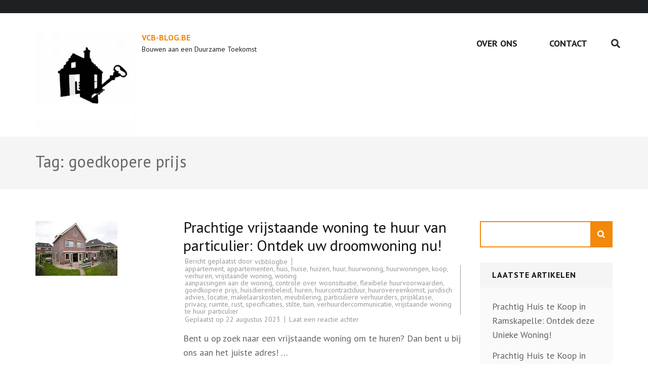

--- FILE ---
content_type: text/html; charset=UTF-8
request_url: https://vcb-blog.be/tag/goedkopere-prijs/
body_size: 16224
content:
<!DOCTYPE html>
<html lang="nl-BE">
<head itemscope itemtype="https://schema.org/WebSite">
<meta charset="UTF-8">
<meta name="viewport" content="width=device-width, initial-scale=1">
<link rel="profile" href="http://gmpg.org/xfn/11">
<link rel="pingback" href="https://vcb-blog.be/xmlrpc.php">

<meta name='robots' content='index, follow, max-image-preview:large, max-snippet:-1, max-video-preview:-1' />

	<!-- This site is optimized with the Yoast SEO plugin v26.8 - https://yoast.com/product/yoast-seo-wordpress/ -->
	<title>goedkopere prijs archieven - vcb-blog.be</title>
	<link rel="canonical" href="https://vcb-blog.be/tag/goedkopere-prijs/" />
	<meta property="og:locale" content="nl_BE" />
	<meta property="og:type" content="article" />
	<meta property="og:title" content="goedkopere prijs archieven - vcb-blog.be" />
	<meta property="og:url" content="https://vcb-blog.be/tag/goedkopere-prijs/" />
	<meta property="og:site_name" content="vcb-blog.be" />
	<meta name="twitter:card" content="summary_large_image" />
	<script type="application/ld+json" class="yoast-schema-graph">{"@context":"https://schema.org","@graph":[{"@type":"CollectionPage","@id":"https://vcb-blog.be/tag/goedkopere-prijs/","url":"https://vcb-blog.be/tag/goedkopere-prijs/","name":"goedkopere prijs archieven - vcb-blog.be","isPartOf":{"@id":"https://vcb-blog.be/#website"},"primaryImageOfPage":{"@id":"https://vcb-blog.be/tag/goedkopere-prijs/#primaryimage"},"image":{"@id":"https://vcb-blog.be/tag/goedkopere-prijs/#primaryimage"},"thumbnailUrl":"https://i0.wp.com/vcb-blog.be/wp-content/uploads/2023/08/vrijstaande-woning-te-huur-particulier-12.jpg?fit=162%2C108&ssl=1","breadcrumb":{"@id":"https://vcb-blog.be/tag/goedkopere-prijs/#breadcrumb"},"inLanguage":"nl-BE"},{"@type":"ImageObject","inLanguage":"nl-BE","@id":"https://vcb-blog.be/tag/goedkopere-prijs/#primaryimage","url":"https://i0.wp.com/vcb-blog.be/wp-content/uploads/2023/08/vrijstaande-woning-te-huur-particulier-12.jpg?fit=162%2C108&ssl=1","contentUrl":"https://i0.wp.com/vcb-blog.be/wp-content/uploads/2023/08/vrijstaande-woning-te-huur-particulier-12.jpg?fit=162%2C108&ssl=1","width":162,"height":108,"caption":"vrijstaande woning te huur particulier"},{"@type":"BreadcrumbList","@id":"https://vcb-blog.be/tag/goedkopere-prijs/#breadcrumb","itemListElement":[{"@type":"ListItem","position":1,"name":"Home","item":"https://vcb-blog.be/"},{"@type":"ListItem","position":2,"name":"goedkopere prijs"}]},{"@type":"WebSite","@id":"https://vcb-blog.be/#website","url":"https://vcb-blog.be/","name":"vcb-blog.be","description":"Bouwen aan een Duurzame Toekomst","publisher":{"@id":"https://vcb-blog.be/#organization"},"potentialAction":[{"@type":"SearchAction","target":{"@type":"EntryPoint","urlTemplate":"https://vcb-blog.be/?s={search_term_string}"},"query-input":{"@type":"PropertyValueSpecification","valueRequired":true,"valueName":"search_term_string"}}],"inLanguage":"nl-BE"},{"@type":"Organization","@id":"https://vcb-blog.be/#organization","name":"vcb-blog.be","url":"https://vcb-blog.be/","logo":{"@type":"ImageObject","inLanguage":"nl-BE","@id":"https://vcb-blog.be/#/schema/logo/image/","url":"https://i0.wp.com/vcb-blog.be/wp-content/uploads/2024/07/sitelogo-1.webp?fit=200%2C200&ssl=1","contentUrl":"https://i0.wp.com/vcb-blog.be/wp-content/uploads/2024/07/sitelogo-1.webp?fit=200%2C200&ssl=1","width":200,"height":200,"caption":"vcb-blog.be"},"image":{"@id":"https://vcb-blog.be/#/schema/logo/image/"}}]}</script>
	<!-- / Yoast SEO plugin. -->


<link rel='dns-prefetch' href='//stats.wp.com' />
<link rel='dns-prefetch' href='//fonts.googleapis.com' />
<link rel='preconnect' href='//i0.wp.com' />
<link rel='preconnect' href='//c0.wp.com' />
<link rel="alternate" type="application/rss+xml" title="vcb-blog.be &raquo; feed" href="https://vcb-blog.be/feed/" />
<link rel="alternate" type="application/rss+xml" title="vcb-blog.be &raquo; reactiesfeed" href="https://vcb-blog.be/comments/feed/" />
<link rel="alternate" type="application/rss+xml" title="vcb-blog.be &raquo; goedkopere prijs tagfeed" href="https://vcb-blog.be/tag/goedkopere-prijs/feed/" />
<style id='wp-img-auto-sizes-contain-inline-css' type='text/css'>
img:is([sizes=auto i],[sizes^="auto," i]){contain-intrinsic-size:3000px 1500px}
/*# sourceURL=wp-img-auto-sizes-contain-inline-css */
</style>
<style id='wp-emoji-styles-inline-css' type='text/css'>

	img.wp-smiley, img.emoji {
		display: inline !important;
		border: none !important;
		box-shadow: none !important;
		height: 1em !important;
		width: 1em !important;
		margin: 0 0.07em !important;
		vertical-align: -0.1em !important;
		background: none !important;
		padding: 0 !important;
	}
/*# sourceURL=wp-emoji-styles-inline-css */
</style>
<style id='wp-block-library-inline-css' type='text/css'>
:root{--wp-block-synced-color:#7a00df;--wp-block-synced-color--rgb:122,0,223;--wp-bound-block-color:var(--wp-block-synced-color);--wp-editor-canvas-background:#ddd;--wp-admin-theme-color:#007cba;--wp-admin-theme-color--rgb:0,124,186;--wp-admin-theme-color-darker-10:#006ba1;--wp-admin-theme-color-darker-10--rgb:0,107,160.5;--wp-admin-theme-color-darker-20:#005a87;--wp-admin-theme-color-darker-20--rgb:0,90,135;--wp-admin-border-width-focus:2px}@media (min-resolution:192dpi){:root{--wp-admin-border-width-focus:1.5px}}.wp-element-button{cursor:pointer}:root .has-very-light-gray-background-color{background-color:#eee}:root .has-very-dark-gray-background-color{background-color:#313131}:root .has-very-light-gray-color{color:#eee}:root .has-very-dark-gray-color{color:#313131}:root .has-vivid-green-cyan-to-vivid-cyan-blue-gradient-background{background:linear-gradient(135deg,#00d084,#0693e3)}:root .has-purple-crush-gradient-background{background:linear-gradient(135deg,#34e2e4,#4721fb 50%,#ab1dfe)}:root .has-hazy-dawn-gradient-background{background:linear-gradient(135deg,#faaca8,#dad0ec)}:root .has-subdued-olive-gradient-background{background:linear-gradient(135deg,#fafae1,#67a671)}:root .has-atomic-cream-gradient-background{background:linear-gradient(135deg,#fdd79a,#004a59)}:root .has-nightshade-gradient-background{background:linear-gradient(135deg,#330968,#31cdcf)}:root .has-midnight-gradient-background{background:linear-gradient(135deg,#020381,#2874fc)}:root{--wp--preset--font-size--normal:16px;--wp--preset--font-size--huge:42px}.has-regular-font-size{font-size:1em}.has-larger-font-size{font-size:2.625em}.has-normal-font-size{font-size:var(--wp--preset--font-size--normal)}.has-huge-font-size{font-size:var(--wp--preset--font-size--huge)}.has-text-align-center{text-align:center}.has-text-align-left{text-align:left}.has-text-align-right{text-align:right}.has-fit-text{white-space:nowrap!important}#end-resizable-editor-section{display:none}.aligncenter{clear:both}.items-justified-left{justify-content:flex-start}.items-justified-center{justify-content:center}.items-justified-right{justify-content:flex-end}.items-justified-space-between{justify-content:space-between}.screen-reader-text{border:0;clip-path:inset(50%);height:1px;margin:-1px;overflow:hidden;padding:0;position:absolute;width:1px;word-wrap:normal!important}.screen-reader-text:focus{background-color:#ddd;clip-path:none;color:#444;display:block;font-size:1em;height:auto;left:5px;line-height:normal;padding:15px 23px 14px;text-decoration:none;top:5px;width:auto;z-index:100000}html :where(.has-border-color){border-style:solid}html :where([style*=border-top-color]){border-top-style:solid}html :where([style*=border-right-color]){border-right-style:solid}html :where([style*=border-bottom-color]){border-bottom-style:solid}html :where([style*=border-left-color]){border-left-style:solid}html :where([style*=border-width]){border-style:solid}html :where([style*=border-top-width]){border-top-style:solid}html :where([style*=border-right-width]){border-right-style:solid}html :where([style*=border-bottom-width]){border-bottom-style:solid}html :where([style*=border-left-width]){border-left-style:solid}html :where(img[class*=wp-image-]){height:auto;max-width:100%}:where(figure){margin:0 0 1em}html :where(.is-position-sticky){--wp-admin--admin-bar--position-offset:var(--wp-admin--admin-bar--height,0px)}@media screen and (max-width:600px){html :where(.is-position-sticky){--wp-admin--admin-bar--position-offset:0px}}

/*# sourceURL=wp-block-library-inline-css */
</style><style id='wp-block-archives-inline-css' type='text/css'>
.wp-block-archives{box-sizing:border-box}.wp-block-archives-dropdown label{display:block}
/*# sourceURL=https://c0.wp.com/c/6.9/wp-includes/blocks/archives/style.min.css */
</style>
<style id='wp-block-categories-inline-css' type='text/css'>
.wp-block-categories{box-sizing:border-box}.wp-block-categories.alignleft{margin-right:2em}.wp-block-categories.alignright{margin-left:2em}.wp-block-categories.wp-block-categories-dropdown.aligncenter{text-align:center}.wp-block-categories .wp-block-categories__label{display:block;width:100%}
/*# sourceURL=https://c0.wp.com/c/6.9/wp-includes/blocks/categories/style.min.css */
</style>
<style id='wp-block-heading-inline-css' type='text/css'>
h1:where(.wp-block-heading).has-background,h2:where(.wp-block-heading).has-background,h3:where(.wp-block-heading).has-background,h4:where(.wp-block-heading).has-background,h5:where(.wp-block-heading).has-background,h6:where(.wp-block-heading).has-background{padding:1.25em 2.375em}h1.has-text-align-left[style*=writing-mode]:where([style*=vertical-lr]),h1.has-text-align-right[style*=writing-mode]:where([style*=vertical-rl]),h2.has-text-align-left[style*=writing-mode]:where([style*=vertical-lr]),h2.has-text-align-right[style*=writing-mode]:where([style*=vertical-rl]),h3.has-text-align-left[style*=writing-mode]:where([style*=vertical-lr]),h3.has-text-align-right[style*=writing-mode]:where([style*=vertical-rl]),h4.has-text-align-left[style*=writing-mode]:where([style*=vertical-lr]),h4.has-text-align-right[style*=writing-mode]:where([style*=vertical-rl]),h5.has-text-align-left[style*=writing-mode]:where([style*=vertical-lr]),h5.has-text-align-right[style*=writing-mode]:where([style*=vertical-rl]),h6.has-text-align-left[style*=writing-mode]:where([style*=vertical-lr]),h6.has-text-align-right[style*=writing-mode]:where([style*=vertical-rl]){rotate:180deg}
/*# sourceURL=https://c0.wp.com/c/6.9/wp-includes/blocks/heading/style.min.css */
</style>
<style id='wp-block-latest-comments-inline-css' type='text/css'>
ol.wp-block-latest-comments{box-sizing:border-box;margin-left:0}:where(.wp-block-latest-comments:not([style*=line-height] .wp-block-latest-comments__comment)){line-height:1.1}:where(.wp-block-latest-comments:not([style*=line-height] .wp-block-latest-comments__comment-excerpt p)){line-height:1.8}.has-dates :where(.wp-block-latest-comments:not([style*=line-height])),.has-excerpts :where(.wp-block-latest-comments:not([style*=line-height])){line-height:1.5}.wp-block-latest-comments .wp-block-latest-comments{padding-left:0}.wp-block-latest-comments__comment{list-style:none;margin-bottom:1em}.has-avatars .wp-block-latest-comments__comment{list-style:none;min-height:2.25em}.has-avatars .wp-block-latest-comments__comment .wp-block-latest-comments__comment-excerpt,.has-avatars .wp-block-latest-comments__comment .wp-block-latest-comments__comment-meta{margin-left:3.25em}.wp-block-latest-comments__comment-excerpt p{font-size:.875em;margin:.36em 0 1.4em}.wp-block-latest-comments__comment-date{display:block;font-size:.75em}.wp-block-latest-comments .avatar,.wp-block-latest-comments__comment-avatar{border-radius:1.5em;display:block;float:left;height:2.5em;margin-right:.75em;width:2.5em}.wp-block-latest-comments[class*=-font-size] a,.wp-block-latest-comments[style*=font-size] a{font-size:inherit}
/*# sourceURL=https://c0.wp.com/c/6.9/wp-includes/blocks/latest-comments/style.min.css */
</style>
<style id='wp-block-latest-posts-inline-css' type='text/css'>
.wp-block-latest-posts{box-sizing:border-box}.wp-block-latest-posts.alignleft{margin-right:2em}.wp-block-latest-posts.alignright{margin-left:2em}.wp-block-latest-posts.wp-block-latest-posts__list{list-style:none}.wp-block-latest-posts.wp-block-latest-posts__list li{clear:both;overflow-wrap:break-word}.wp-block-latest-posts.is-grid{display:flex;flex-wrap:wrap}.wp-block-latest-posts.is-grid li{margin:0 1.25em 1.25em 0;width:100%}@media (min-width:600px){.wp-block-latest-posts.columns-2 li{width:calc(50% - .625em)}.wp-block-latest-posts.columns-2 li:nth-child(2n){margin-right:0}.wp-block-latest-posts.columns-3 li{width:calc(33.33333% - .83333em)}.wp-block-latest-posts.columns-3 li:nth-child(3n){margin-right:0}.wp-block-latest-posts.columns-4 li{width:calc(25% - .9375em)}.wp-block-latest-posts.columns-4 li:nth-child(4n){margin-right:0}.wp-block-latest-posts.columns-5 li{width:calc(20% - 1em)}.wp-block-latest-posts.columns-5 li:nth-child(5n){margin-right:0}.wp-block-latest-posts.columns-6 li{width:calc(16.66667% - 1.04167em)}.wp-block-latest-posts.columns-6 li:nth-child(6n){margin-right:0}}:root :where(.wp-block-latest-posts.is-grid){padding:0}:root :where(.wp-block-latest-posts.wp-block-latest-posts__list){padding-left:0}.wp-block-latest-posts__post-author,.wp-block-latest-posts__post-date{display:block;font-size:.8125em}.wp-block-latest-posts__post-excerpt,.wp-block-latest-posts__post-full-content{margin-bottom:1em;margin-top:.5em}.wp-block-latest-posts__featured-image a{display:inline-block}.wp-block-latest-posts__featured-image img{height:auto;max-width:100%;width:auto}.wp-block-latest-posts__featured-image.alignleft{float:left;margin-right:1em}.wp-block-latest-posts__featured-image.alignright{float:right;margin-left:1em}.wp-block-latest-posts__featured-image.aligncenter{margin-bottom:1em;text-align:center}
/*# sourceURL=https://c0.wp.com/c/6.9/wp-includes/blocks/latest-posts/style.min.css */
</style>
<style id='wp-block-search-inline-css' type='text/css'>
.wp-block-search__button{margin-left:10px;word-break:normal}.wp-block-search__button.has-icon{line-height:0}.wp-block-search__button svg{height:1.25em;min-height:24px;min-width:24px;width:1.25em;fill:currentColor;vertical-align:text-bottom}:where(.wp-block-search__button){border:1px solid #ccc;padding:6px 10px}.wp-block-search__inside-wrapper{display:flex;flex:auto;flex-wrap:nowrap;max-width:100%}.wp-block-search__label{width:100%}.wp-block-search.wp-block-search__button-only .wp-block-search__button{box-sizing:border-box;display:flex;flex-shrink:0;justify-content:center;margin-left:0;max-width:100%}.wp-block-search.wp-block-search__button-only .wp-block-search__inside-wrapper{min-width:0!important;transition-property:width}.wp-block-search.wp-block-search__button-only .wp-block-search__input{flex-basis:100%;transition-duration:.3s}.wp-block-search.wp-block-search__button-only.wp-block-search__searchfield-hidden,.wp-block-search.wp-block-search__button-only.wp-block-search__searchfield-hidden .wp-block-search__inside-wrapper{overflow:hidden}.wp-block-search.wp-block-search__button-only.wp-block-search__searchfield-hidden .wp-block-search__input{border-left-width:0!important;border-right-width:0!important;flex-basis:0;flex-grow:0;margin:0;min-width:0!important;padding-left:0!important;padding-right:0!important;width:0!important}:where(.wp-block-search__input){appearance:none;border:1px solid #949494;flex-grow:1;font-family:inherit;font-size:inherit;font-style:inherit;font-weight:inherit;letter-spacing:inherit;line-height:inherit;margin-left:0;margin-right:0;min-width:3rem;padding:8px;text-decoration:unset!important;text-transform:inherit}:where(.wp-block-search__button-inside .wp-block-search__inside-wrapper){background-color:#fff;border:1px solid #949494;box-sizing:border-box;padding:4px}:where(.wp-block-search__button-inside .wp-block-search__inside-wrapper) .wp-block-search__input{border:none;border-radius:0;padding:0 4px}:where(.wp-block-search__button-inside .wp-block-search__inside-wrapper) .wp-block-search__input:focus{outline:none}:where(.wp-block-search__button-inside .wp-block-search__inside-wrapper) :where(.wp-block-search__button){padding:4px 8px}.wp-block-search.aligncenter .wp-block-search__inside-wrapper{margin:auto}.wp-block[data-align=right] .wp-block-search.wp-block-search__button-only .wp-block-search__inside-wrapper{float:right}
/*# sourceURL=https://c0.wp.com/c/6.9/wp-includes/blocks/search/style.min.css */
</style>
<style id='wp-block-group-inline-css' type='text/css'>
.wp-block-group{box-sizing:border-box}:where(.wp-block-group.wp-block-group-is-layout-constrained){position:relative}
/*# sourceURL=https://c0.wp.com/c/6.9/wp-includes/blocks/group/style.min.css */
</style>
<style id='global-styles-inline-css' type='text/css'>
:root{--wp--preset--aspect-ratio--square: 1;--wp--preset--aspect-ratio--4-3: 4/3;--wp--preset--aspect-ratio--3-4: 3/4;--wp--preset--aspect-ratio--3-2: 3/2;--wp--preset--aspect-ratio--2-3: 2/3;--wp--preset--aspect-ratio--16-9: 16/9;--wp--preset--aspect-ratio--9-16: 9/16;--wp--preset--color--black: #000000;--wp--preset--color--cyan-bluish-gray: #abb8c3;--wp--preset--color--white: #ffffff;--wp--preset--color--pale-pink: #f78da7;--wp--preset--color--vivid-red: #cf2e2e;--wp--preset--color--luminous-vivid-orange: #ff6900;--wp--preset--color--luminous-vivid-amber: #fcb900;--wp--preset--color--light-green-cyan: #7bdcb5;--wp--preset--color--vivid-green-cyan: #00d084;--wp--preset--color--pale-cyan-blue: #8ed1fc;--wp--preset--color--vivid-cyan-blue: #0693e3;--wp--preset--color--vivid-purple: #9b51e0;--wp--preset--gradient--vivid-cyan-blue-to-vivid-purple: linear-gradient(135deg,rgb(6,147,227) 0%,rgb(155,81,224) 100%);--wp--preset--gradient--light-green-cyan-to-vivid-green-cyan: linear-gradient(135deg,rgb(122,220,180) 0%,rgb(0,208,130) 100%);--wp--preset--gradient--luminous-vivid-amber-to-luminous-vivid-orange: linear-gradient(135deg,rgb(252,185,0) 0%,rgb(255,105,0) 100%);--wp--preset--gradient--luminous-vivid-orange-to-vivid-red: linear-gradient(135deg,rgb(255,105,0) 0%,rgb(207,46,46) 100%);--wp--preset--gradient--very-light-gray-to-cyan-bluish-gray: linear-gradient(135deg,rgb(238,238,238) 0%,rgb(169,184,195) 100%);--wp--preset--gradient--cool-to-warm-spectrum: linear-gradient(135deg,rgb(74,234,220) 0%,rgb(151,120,209) 20%,rgb(207,42,186) 40%,rgb(238,44,130) 60%,rgb(251,105,98) 80%,rgb(254,248,76) 100%);--wp--preset--gradient--blush-light-purple: linear-gradient(135deg,rgb(255,206,236) 0%,rgb(152,150,240) 100%);--wp--preset--gradient--blush-bordeaux: linear-gradient(135deg,rgb(254,205,165) 0%,rgb(254,45,45) 50%,rgb(107,0,62) 100%);--wp--preset--gradient--luminous-dusk: linear-gradient(135deg,rgb(255,203,112) 0%,rgb(199,81,192) 50%,rgb(65,88,208) 100%);--wp--preset--gradient--pale-ocean: linear-gradient(135deg,rgb(255,245,203) 0%,rgb(182,227,212) 50%,rgb(51,167,181) 100%);--wp--preset--gradient--electric-grass: linear-gradient(135deg,rgb(202,248,128) 0%,rgb(113,206,126) 100%);--wp--preset--gradient--midnight: linear-gradient(135deg,rgb(2,3,129) 0%,rgb(40,116,252) 100%);--wp--preset--font-size--small: 13px;--wp--preset--font-size--medium: 20px;--wp--preset--font-size--large: 36px;--wp--preset--font-size--x-large: 42px;--wp--preset--spacing--20: 0.44rem;--wp--preset--spacing--30: 0.67rem;--wp--preset--spacing--40: 1rem;--wp--preset--spacing--50: 1.5rem;--wp--preset--spacing--60: 2.25rem;--wp--preset--spacing--70: 3.38rem;--wp--preset--spacing--80: 5.06rem;--wp--preset--shadow--natural: 6px 6px 9px rgba(0, 0, 0, 0.2);--wp--preset--shadow--deep: 12px 12px 50px rgba(0, 0, 0, 0.4);--wp--preset--shadow--sharp: 6px 6px 0px rgba(0, 0, 0, 0.2);--wp--preset--shadow--outlined: 6px 6px 0px -3px rgb(255, 255, 255), 6px 6px rgb(0, 0, 0);--wp--preset--shadow--crisp: 6px 6px 0px rgb(0, 0, 0);}:where(.is-layout-flex){gap: 0.5em;}:where(.is-layout-grid){gap: 0.5em;}body .is-layout-flex{display: flex;}.is-layout-flex{flex-wrap: wrap;align-items: center;}.is-layout-flex > :is(*, div){margin: 0;}body .is-layout-grid{display: grid;}.is-layout-grid > :is(*, div){margin: 0;}:where(.wp-block-columns.is-layout-flex){gap: 2em;}:where(.wp-block-columns.is-layout-grid){gap: 2em;}:where(.wp-block-post-template.is-layout-flex){gap: 1.25em;}:where(.wp-block-post-template.is-layout-grid){gap: 1.25em;}.has-black-color{color: var(--wp--preset--color--black) !important;}.has-cyan-bluish-gray-color{color: var(--wp--preset--color--cyan-bluish-gray) !important;}.has-white-color{color: var(--wp--preset--color--white) !important;}.has-pale-pink-color{color: var(--wp--preset--color--pale-pink) !important;}.has-vivid-red-color{color: var(--wp--preset--color--vivid-red) !important;}.has-luminous-vivid-orange-color{color: var(--wp--preset--color--luminous-vivid-orange) !important;}.has-luminous-vivid-amber-color{color: var(--wp--preset--color--luminous-vivid-amber) !important;}.has-light-green-cyan-color{color: var(--wp--preset--color--light-green-cyan) !important;}.has-vivid-green-cyan-color{color: var(--wp--preset--color--vivid-green-cyan) !important;}.has-pale-cyan-blue-color{color: var(--wp--preset--color--pale-cyan-blue) !important;}.has-vivid-cyan-blue-color{color: var(--wp--preset--color--vivid-cyan-blue) !important;}.has-vivid-purple-color{color: var(--wp--preset--color--vivid-purple) !important;}.has-black-background-color{background-color: var(--wp--preset--color--black) !important;}.has-cyan-bluish-gray-background-color{background-color: var(--wp--preset--color--cyan-bluish-gray) !important;}.has-white-background-color{background-color: var(--wp--preset--color--white) !important;}.has-pale-pink-background-color{background-color: var(--wp--preset--color--pale-pink) !important;}.has-vivid-red-background-color{background-color: var(--wp--preset--color--vivid-red) !important;}.has-luminous-vivid-orange-background-color{background-color: var(--wp--preset--color--luminous-vivid-orange) !important;}.has-luminous-vivid-amber-background-color{background-color: var(--wp--preset--color--luminous-vivid-amber) !important;}.has-light-green-cyan-background-color{background-color: var(--wp--preset--color--light-green-cyan) !important;}.has-vivid-green-cyan-background-color{background-color: var(--wp--preset--color--vivid-green-cyan) !important;}.has-pale-cyan-blue-background-color{background-color: var(--wp--preset--color--pale-cyan-blue) !important;}.has-vivid-cyan-blue-background-color{background-color: var(--wp--preset--color--vivid-cyan-blue) !important;}.has-vivid-purple-background-color{background-color: var(--wp--preset--color--vivid-purple) !important;}.has-black-border-color{border-color: var(--wp--preset--color--black) !important;}.has-cyan-bluish-gray-border-color{border-color: var(--wp--preset--color--cyan-bluish-gray) !important;}.has-white-border-color{border-color: var(--wp--preset--color--white) !important;}.has-pale-pink-border-color{border-color: var(--wp--preset--color--pale-pink) !important;}.has-vivid-red-border-color{border-color: var(--wp--preset--color--vivid-red) !important;}.has-luminous-vivid-orange-border-color{border-color: var(--wp--preset--color--luminous-vivid-orange) !important;}.has-luminous-vivid-amber-border-color{border-color: var(--wp--preset--color--luminous-vivid-amber) !important;}.has-light-green-cyan-border-color{border-color: var(--wp--preset--color--light-green-cyan) !important;}.has-vivid-green-cyan-border-color{border-color: var(--wp--preset--color--vivid-green-cyan) !important;}.has-pale-cyan-blue-border-color{border-color: var(--wp--preset--color--pale-cyan-blue) !important;}.has-vivid-cyan-blue-border-color{border-color: var(--wp--preset--color--vivid-cyan-blue) !important;}.has-vivid-purple-border-color{border-color: var(--wp--preset--color--vivid-purple) !important;}.has-vivid-cyan-blue-to-vivid-purple-gradient-background{background: var(--wp--preset--gradient--vivid-cyan-blue-to-vivid-purple) !important;}.has-light-green-cyan-to-vivid-green-cyan-gradient-background{background: var(--wp--preset--gradient--light-green-cyan-to-vivid-green-cyan) !important;}.has-luminous-vivid-amber-to-luminous-vivid-orange-gradient-background{background: var(--wp--preset--gradient--luminous-vivid-amber-to-luminous-vivid-orange) !important;}.has-luminous-vivid-orange-to-vivid-red-gradient-background{background: var(--wp--preset--gradient--luminous-vivid-orange-to-vivid-red) !important;}.has-very-light-gray-to-cyan-bluish-gray-gradient-background{background: var(--wp--preset--gradient--very-light-gray-to-cyan-bluish-gray) !important;}.has-cool-to-warm-spectrum-gradient-background{background: var(--wp--preset--gradient--cool-to-warm-spectrum) !important;}.has-blush-light-purple-gradient-background{background: var(--wp--preset--gradient--blush-light-purple) !important;}.has-blush-bordeaux-gradient-background{background: var(--wp--preset--gradient--blush-bordeaux) !important;}.has-luminous-dusk-gradient-background{background: var(--wp--preset--gradient--luminous-dusk) !important;}.has-pale-ocean-gradient-background{background: var(--wp--preset--gradient--pale-ocean) !important;}.has-electric-grass-gradient-background{background: var(--wp--preset--gradient--electric-grass) !important;}.has-midnight-gradient-background{background: var(--wp--preset--gradient--midnight) !important;}.has-small-font-size{font-size: var(--wp--preset--font-size--small) !important;}.has-medium-font-size{font-size: var(--wp--preset--font-size--medium) !important;}.has-large-font-size{font-size: var(--wp--preset--font-size--large) !important;}.has-x-large-font-size{font-size: var(--wp--preset--font-size--x-large) !important;}
/*# sourceURL=global-styles-inline-css */
</style>

<style id='classic-theme-styles-inline-css' type='text/css'>
/*! This file is auto-generated */
.wp-block-button__link{color:#fff;background-color:#32373c;border-radius:9999px;box-shadow:none;text-decoration:none;padding:calc(.667em + 2px) calc(1.333em + 2px);font-size:1.125em}.wp-block-file__button{background:#32373c;color:#fff;text-decoration:none}
/*# sourceURL=/wp-includes/css/classic-themes.min.css */
</style>
<link rel='stylesheet' id='cptch_stylesheet-css' href='https://vcb-blog.be/wp-content/plugins/captcha-bws/css/front_end_style.css?ver=5.2.7' type='text/css' media='all' />
<link rel='stylesheet' id='dashicons-css' href='https://c0.wp.com/c/6.9/wp-includes/css/dashicons.min.css' type='text/css' media='all' />
<link rel='stylesheet' id='cptch_desktop_style-css' href='https://vcb-blog.be/wp-content/plugins/captcha-bws/css/desktop_style.css?ver=5.2.7' type='text/css' media='all' />
<link rel='stylesheet' id='construction-company-google-fonts-css' href='https://fonts.googleapis.com/css?family=PT+Sans%3Aregular%2Citalic%2C700%2C700italic' type='text/css' media='all' />
<link rel='stylesheet' id='construction-landing-page-style-css' href='https://vcb-blog.be/wp-content/themes/construction-landing-page/style.css?ver=6.9' type='text/css' media='all' />
<link rel='stylesheet' id='construction-company-style-css' href='https://vcb-blog.be/wp-content/themes/construction-company/style.css?ver=1.0.8' type='text/css' media='all' />
<style id='construction-company-style-inline-css' type='text/css'>

            body, button, input, select, optgroup, textarea {
                font-family : PT Sans;
            }
/*# sourceURL=construction-company-style-inline-css */
</style>
<link rel='stylesheet' id='perfect-scrollbar-css' href='https://vcb-blog.be/wp-content/themes/construction-landing-page/css/perfect-scrollbar.min.css?ver=6.9' type='text/css' media='all' />
<script type="text/javascript" src="https://c0.wp.com/c/6.9/wp-includes/js/jquery/jquery.min.js" id="jquery-core-js"></script>
<script type="text/javascript" src="https://c0.wp.com/c/6.9/wp-includes/js/jquery/jquery-migrate.min.js" id="jquery-migrate-js"></script>
<script type="text/javascript" src="https://vcb-blog.be/wp-content/themes/construction-landing-page/js/v4-shims.min.js?ver=5.6.3" id="v4-shims-js"></script>
<link rel="https://api.w.org/" href="https://vcb-blog.be/wp-json/" /><link rel="alternate" title="JSON" type="application/json" href="https://vcb-blog.be/wp-json/wp/v2/tags/1666" /><link rel="EditURI" type="application/rsd+xml" title="RSD" href="https://vcb-blog.be/xmlrpc.php?rsd" />
<meta name="generator" content="WordPress 6.9" />
	<style>img#wpstats{display:none}</style>
		<link rel="icon" href="https://i0.wp.com/vcb-blog.be/wp-content/uploads/2024/07/siteicon-1.webp?fit=32%2C32&#038;ssl=1" sizes="32x32" />
<link rel="icon" href="https://i0.wp.com/vcb-blog.be/wp-content/uploads/2024/07/siteicon-1.webp?fit=192%2C192&#038;ssl=1" sizes="192x192" />
<link rel="apple-touch-icon" href="https://i0.wp.com/vcb-blog.be/wp-content/uploads/2024/07/siteicon-1.webp?fit=180%2C180&#038;ssl=1" />
<meta name="msapplication-TileImage" content="https://i0.wp.com/vcb-blog.be/wp-content/uploads/2024/07/siteicon-1.webp?fit=270%2C270&#038;ssl=1" />
</head>

<body class="archive tag tag-goedkopere-prijs tag-1666 wp-custom-logo wp-theme-construction-landing-page wp-child-theme-construction-company hfeed no-banner" itemscope itemtype="https://schema.org/WebPage">
<div id="page" class="site">
    <a class="skip-link screen-reader-text" href="#acc-content">Ga naar inhoud (druk op enter)</a>
	
        <div class="mobile-header">
        <div class="container">
            <div class="site-branding" itemscope itemtype="https://schema.org/Organization">             
                <a href="https://vcb-blog.be/" class="custom-logo-link" rel="home"><img width="200" height="200" src="https://i0.wp.com/vcb-blog.be/wp-content/uploads/2024/07/sitelogo-1.webp?fit=200%2C200&amp;ssl=1" class="custom-logo" alt="sitelogo" decoding="async" srcset="https://i0.wp.com/vcb-blog.be/wp-content/uploads/2024/07/sitelogo-1.webp?w=200&amp;ssl=1 200w, https://i0.wp.com/vcb-blog.be/wp-content/uploads/2024/07/sitelogo-1.webp?resize=150%2C150&amp;ssl=1 150w, https://i0.wp.com/vcb-blog.be/wp-content/uploads/2024/07/sitelogo-1.webp?resize=98%2C98&amp;ssl=1 98w, https://i0.wp.com/vcb-blog.be/wp-content/uploads/2024/07/sitelogo-1.webp?resize=68%2C68&amp;ssl=1 68w" sizes="(max-width: 200px) 100vw, 200px" /></a>                <div class="text-logo">
                                            <p class="site-title" itemprop="name"><a href="https://vcb-blog.be/" rel="home" itemprop="url">vcb-blog.be</a></p>
                                            <p class="site-description" itemprop="description">Bouwen aan een Duurzame Toekomst</p>
                                    </div>
            </div><!-- .site-branding -->
            <button class="menu-opener" data-toggle-target=".main-menu-modal" data-toggle-body-class="showing-main-menu-modal" aria-expanded="false" data-set-focus=".close-mobile-menu">
                <span></span>
                <span></span>
                <span></span>
            </button>
            <div class="mobile-menu">
                <nav id="mobile-navigation" class="primary-navigation">        
                    <div class="primary-menu-list main-menu-modal cover-modal" data-modal-target-string=".main-menu-modal">
                        <button class="close-mobile-menu" data-toggle-target=".main-menu-modal" data-toggle-body-class="showing-main-menu-modal" aria-expanded="false" data-set-focus=".main-menu-modal"></button>
                        <div class="mobile-menu-title" aria-label="Mobiel">
                            <div class="menu-primary-menu-container"><ul id="mobile-primary-menu" class="nav-menu main-menu-modal"><li id="menu-item-16" class="menu-item menu-item-type-post_type menu-item-object-page menu-item-16"><a href="https://vcb-blog.be/about/">Over ons</a></li>
<li id="menu-item-36" class="menu-item menu-item-type-post_type menu-item-object-page menu-item-36"><a href="https://vcb-blog.be/contact/">Contact</a></li>
</ul></div>                        </div>

                        <div class="contact-info">                
                                                
                        </div>
                        
                    </div>
                </nav><!-- #mobile-site-navigation -->
            </div>
        </div>
    </div>
    
    <header id="masthead" class="site-header header-3" role="banner" itemscope itemtype="https://schema.org/WPHeader">
	   <div class="top-bar">
            <div class="container">
                <div class="contact-info">                
                                                            
                                
                </div>
                                    
            </div>
        </div>
        
        <div class="sticky-holder"></div>
        <div class="header-t">
            <div class="container">
                <div class="site-branding" itemscope itemtype="https://schema.org/Organization">             
                    <a href="https://vcb-blog.be/" class="custom-logo-link" rel="home"><img width="200" height="200" src="https://i0.wp.com/vcb-blog.be/wp-content/uploads/2024/07/sitelogo-1.webp?fit=200%2C200&amp;ssl=1" class="custom-logo" alt="sitelogo" decoding="async" srcset="https://i0.wp.com/vcb-blog.be/wp-content/uploads/2024/07/sitelogo-1.webp?w=200&amp;ssl=1 200w, https://i0.wp.com/vcb-blog.be/wp-content/uploads/2024/07/sitelogo-1.webp?resize=150%2C150&amp;ssl=1 150w, https://i0.wp.com/vcb-blog.be/wp-content/uploads/2024/07/sitelogo-1.webp?resize=98%2C98&amp;ssl=1 98w, https://i0.wp.com/vcb-blog.be/wp-content/uploads/2024/07/sitelogo-1.webp?resize=68%2C68&amp;ssl=1 68w" sizes="(max-width: 200px) 100vw, 200px" /></a>                    <div class="text-logo">
                                                    <p class="site-title" itemprop="name"><a href="https://vcb-blog.be/" rel="home" itemprop="url">vcb-blog.be</a></p>
                                                    <p class="site-description" itemprop="description">Bouwen aan een Duurzame Toekomst</p>
                                            </div>
                </div><!-- .site-branding -->               
                <div class="right">
                    <div id="mobile-header">
                        <a id="responsive-menu-button" href="#sidr-main">
                            <span></span>
                            <span></span>
                            <span></span>
                        </a>
                    </div>
                    <nav id="site-navigation" class="main-navigation" itemscope itemtype="https://schema.org/SiteNavigationElement">
                            <div class="menu-primary-menu-container"><ul id="primary-menu" class="menu"><li class="menu-item menu-item-type-post_type menu-item-object-page menu-item-16"><a href="https://vcb-blog.be/about/">Over ons</a></li>
<li class="menu-item menu-item-type-post_type menu-item-object-page menu-item-36"><a href="https://vcb-blog.be/contact/">Contact</a></li>
</ul></div>                                        
                    </nav>
                    <div class="form-holder">
                        <button class="search-btn" data-toggle-target=".header-search-modal" data-toggle-body-class="showing-search-modal" aria-expanded="false" data-set-focus=".header-search-modal .search-field"><i class="fa fa-search"></i></button>
                        <div class="form-holder search header-searh-wrap header-search-modal cover-modal" data-modal-target-string=".header-search-modal">
                                <form role="search" method="get" class="search-form" action="https://vcb-blog.be/">
				<label>
					<span class="screen-reader-text">Zoeken naar:</span>
					<input type="search" class="search-field" placeholder="Zoeken &hellip;" value="" name="s" />
				</label>
				<input type="submit" class="search-submit" value="Zoeken" />
			</form>                                <button class="btn-form-close" data-toggle-target=".header-search-modal" data-toggle-body-class="showing-search-modal" aria-expanded="false" data-set-focus=".header-search-modal">  </button>
                        </div>                                                               
                    </div>
            </div>
            </div>
        </div>
    </header>    
    
    
	            <!-- Page Header for inner pages only -->
            <div class="header-block">
                <div class="container">
                
                    <div class="page-header">
                    
                        <h1 class="page-title">
                        Tag: <span>goedkopere prijs</span>                        </h1>
                                            </div>
                
                                    </div>
            </div>
            <div id="acc-content"><!-- done for accessibility reasons --><div id="content" class="site-content"><div class="container"><div class="row">
	<div id="primary" class="content-area">
		<main id="main" class="site-main" role="main">

		
			
<article id="post-228" class="post-228 post type-post status-publish format-standard has-post-thumbnail hentry category-appartement category-appartementen category-huis category-huise category-huizen category-huur category-huurwoning category-huurwoningen category-koop category-verhuren category-vrijstaande-woning category-woning tag-aanpassingen-aan-de-woning tag-controle-over-woonsituatie tag-flexibele-huurvoorwaarden tag-goedkopere-prijs tag-huisdierenbeleid tag-huren tag-huurcontractduur tag-huurovereenkomst tag-juridisch-advies tag-locatie tag-makelaarskosten tag-meubilering tag-particuliere-verhuurders tag-prijsklasse tag-privacy tag-ruimte tag-rust tag-specificaties tag-stilte tag-tuin tag-verhuurdercommunicatie tag-vrijstaande-woning-te-huur-particulier">
	
	<a href="https://vcb-blog.be/woning/vrijstaande-woning-te-huur-particulier/" class="post-thumbnail">
		<img width="162" height="108" src="https://i0.wp.com/vcb-blog.be/wp-content/uploads/2023/08/vrijstaande-woning-te-huur-particulier-12.jpg?resize=162%2C108&amp;ssl=1" class="attachment-construction-landing-page-blog size-construction-landing-page-blog wp-post-image" alt="vrijstaande woning te huur particulier" itemprop="image" decoding="async" />	</a>
    
    <div class="text-holder">
    	
        <header class="entry-header">
    	<h2 class="entry-title" itemprop="headline"><a href="https://vcb-blog.be/woning/vrijstaande-woning-te-huur-particulier/" rel="bookmark">Prachtige vrijstaande woning te huur van particulier: Ontdek uw droomwoning nu!</a></h2>    		<div class="entry-meta">
    			<span class="byline"> Bericht geplaatst door <span class="authors vcard"><a class="url fn n" href="https://vcb-blog.be/author/vcbblogbe/">vcbblogbe</a></span></span><span class="cat-links"><a href="https://vcb-blog.be/category/appartement/" rel="category tag">appartement</a>, <a href="https://vcb-blog.be/category/appartementen/" rel="category tag">appartementen</a>, <a href="https://vcb-blog.be/category/huis/" rel="category tag">huis</a>, <a href="https://vcb-blog.be/category/huise/" rel="category tag">huise</a>, <a href="https://vcb-blog.be/category/huizen/" rel="category tag">huizen</a>, <a href="https://vcb-blog.be/category/huur/" rel="category tag">huur</a>, <a href="https://vcb-blog.be/category/huurwoning/" rel="category tag">huurwoning</a>, <a href="https://vcb-blog.be/category/huurwoningen/" rel="category tag">huurwoningen</a>, <a href="https://vcb-blog.be/category/koop/" rel="category tag">koop</a>, <a href="https://vcb-blog.be/category/verhuren/" rel="category tag">verhuren</a>, <a href="https://vcb-blog.be/category/vrijstaande-woning/" rel="category tag">vrijstaande woning</a>, <a href="https://vcb-blog.be/category/woning/" rel="category tag">woning</a></span><span class="tag-links"><a href="https://vcb-blog.be/tag/aanpassingen-aan-de-woning/" rel="tag">aanpassingen aan de woning</a>, <a href="https://vcb-blog.be/tag/controle-over-woonsituatie/" rel="tag">controle over woonsituatie</a>, <a href="https://vcb-blog.be/tag/flexibele-huurvoorwaarden/" rel="tag">flexibele huurvoorwaarden</a>, <a href="https://vcb-blog.be/tag/goedkopere-prijs/" rel="tag">goedkopere prijs</a>, <a href="https://vcb-blog.be/tag/huisdierenbeleid/" rel="tag">huisdierenbeleid</a>, <a href="https://vcb-blog.be/tag/huren/" rel="tag">huren</a>, <a href="https://vcb-blog.be/tag/huurcontractduur/" rel="tag">huurcontractduur</a>, <a href="https://vcb-blog.be/tag/huurovereenkomst/" rel="tag">huurovereenkomst</a>, <a href="https://vcb-blog.be/tag/juridisch-advies/" rel="tag">juridisch advies</a>, <a href="https://vcb-blog.be/tag/locatie/" rel="tag">locatie</a>, <a href="https://vcb-blog.be/tag/makelaarskosten/" rel="tag">makelaarskosten</a>, <a href="https://vcb-blog.be/tag/meubilering/" rel="tag">meubilering</a>, <a href="https://vcb-blog.be/tag/particuliere-verhuurders/" rel="tag">particuliere verhuurders</a>, <a href="https://vcb-blog.be/tag/prijsklasse/" rel="tag">prijsklasse</a>, <a href="https://vcb-blog.be/tag/privacy/" rel="tag">privacy</a>, <a href="https://vcb-blog.be/tag/ruimte/" rel="tag">ruimte</a>, <a href="https://vcb-blog.be/tag/rust/" rel="tag">rust</a>, <a href="https://vcb-blog.be/tag/specificaties/" rel="tag">specificaties</a>, <a href="https://vcb-blog.be/tag/stilte/" rel="tag">stilte</a>, <a href="https://vcb-blog.be/tag/tuin/" rel="tag">tuin</a>, <a href="https://vcb-blog.be/tag/verhuurdercommunicatie/" rel="tag">verhuurdercommunicatie</a>, <a href="https://vcb-blog.be/tag/vrijstaande-woning-te-huur-particulier/" rel="tag">vrijstaande woning te huur particulier</a></span><span class="posted-on">Geplaatst op <a href="https://vcb-blog.be/woning/vrijstaande-woning-te-huur-particulier/" rel="bookmark"><time class="entry-date published updated" datetime="2023-08-22T12:25:33+00:00">22 augustus 2023</time></a></span><span class="comments-link"><a href="https://vcb-blog.be/woning/vrijstaande-woning-te-huur-particulier/#respond">Laat een reactie achter<span class="screen-reader-text"> op Prachtige vrijstaande woning te huur van particulier: Ontdek uw droomwoning nu!</span></a></span>    		</div><!-- .entry-meta -->
    		            
    	</header><!-- .entry-header -->

    	<div class="entry-content" itemprop="text">
    		<p>Bent u op zoek naar een vrijstaande woning om te huren? Dan bent u bij ons aan het juiste adres! &hellip; </p>
    	</div><!-- .entry-content -->
     
    	<footer class="entry-footer">
    	    <a href="https://vcb-blog.be/woning/vrijstaande-woning-te-huur-particulier/" class="btn-readmore">Lees verder</a>
                	</footer><!-- .entry-footer -->
	 
	</div>
</article><!-- #post-## -->

		</main><!-- #main -->
	</div><!-- #primary -->


<aside id="secondary" class="widget-area" role="complementary" itemscope itemtype="https://schema.org/WPSideBar">
	<section id="block-2" class="widget widget_block widget_search"><form role="search" method="get" action="https://vcb-blog.be/" class="wp-block-search__button-outside wp-block-search__text-button wp-block-search"    ><label class="wp-block-search__label" for="wp-block-search__input-1" >Zoeken</label><div class="wp-block-search__inside-wrapper" ><input class="wp-block-search__input" id="wp-block-search__input-1" placeholder="" value="" type="search" name="s" required /><button aria-label="Zoeken" class="wp-block-search__button wp-element-button" type="submit" >Zoeken</button></div></form></section><section id="block-3" class="widget widget_block">
<div class="wp-block-group"><div class="wp-block-group__inner-container is-layout-flow wp-block-group-is-layout-flow">
<h2 class="wp-block-heading">Laatste artikelen</h2>


<ul class="wp-block-latest-posts__list wp-block-latest-posts"><li><a class="wp-block-latest-posts__post-title" href="https://vcb-blog.be/woning/huis-te-koop-ramskapelle/">Prachtig Huis te Koop in Ramskapelle: Ontdek deze Unieke Woning!</a></li>
<li><a class="wp-block-latest-posts__post-title" href="https://vcb-blog.be/huis/huis-te-koop-westmalle/">Prachtig Huis te Koop in Westmalle: Ontdek uw Droomwoning vandaag nog</a></li>
<li><a class="wp-block-latest-posts__post-title" href="https://vcb-blog.be/makelaar-huis/woning-verkopen-aan-makelaar/">Alles wat u moet weten over het verkopen van uw woning aan een makelaar</a></li>
<li><a class="wp-block-latest-posts__post-title" href="https://vcb-blog.be/waardebepaling/vrijblijvende-waardebepaling-woning/">Ontdek de Waarde van Jouw Woning met een Vrijblijvende Waardebepaling</a></li>
<li><a class="wp-block-latest-posts__post-title" href="https://vcb-blog.be/huur/eigen-woning-verkopen-en-terughuren/">Eigen woning verkopen en terughuren: Financiële opties voor huiseigenaars</a></li>
</ul></div></div>
</section><section id="block-4" class="widget widget_block">
<div class="wp-block-group"><div class="wp-block-group__inner-container is-layout-flow wp-block-group-is-layout-flow">
<h2 class="wp-block-heading">Laatste reacties</h2>


<ol class="wp-block-latest-comments"><li class="wp-block-latest-comments__comment"><article><footer class="wp-block-latest-comments__comment-meta"><a class="wp-block-latest-comments__comment-author" href="https://vcb-blog.be">vcbblogbe</a> op <a class="wp-block-latest-comments__comment-link" href="https://vcb-blog.be/woning/huizen-te-koop-in-buitenland/#comment-37">Prachtige Huizen Te Koop in Het Buitenland &#8211; Vind Jouw Droomverblijf!</a></footer></article></li><li class="wp-block-latest-comments__comment"><article><footer class="wp-block-latest-comments__comment-meta"><a class="wp-block-latest-comments__comment-author" href="https://www.backpackblog.nl/">Rosario food</a> op <a class="wp-block-latest-comments__comment-link" href="https://vcb-blog.be/woning/huizen-te-koop-in-buitenland/#comment-36">Prachtige Huizen Te Koop in Het Buitenland &#8211; Vind Jouw Droomverblijf!</a></footer></article></li><li class="wp-block-latest-comments__comment"><article><footer class="wp-block-latest-comments__comment-meta"><a class="wp-block-latest-comments__comment-author" href="https://vcb-blog.be">vcbblogbe</a> op <a class="wp-block-latest-comments__comment-link" href="https://vcb-blog.be/huis-te-koop/gratis-huis-te-koop-zetten-online/#comment-6">Uw Huis Gratis Online Te Koop Zetten: Een Slimme Zet?</a></footer></article></li><li class="wp-block-latest-comments__comment"><article><footer class="wp-block-latest-comments__comment-meta"><span class="wp-block-latest-comments__comment-author">luc</span> op <a class="wp-block-latest-comments__comment-link" href="https://vcb-blog.be/huis-te-koop/gratis-huis-te-koop-zetten-online/#comment-5">Uw Huis Gratis Online Te Koop Zetten: Een Slimme Zet?</a></footer></article></li></ol></div></div>
</section><section id="block-5" class="widget widget_block">
<div class="wp-block-group"><div class="wp-block-group__inner-container is-layout-flow wp-block-group-is-layout-flow">
<h2 class="wp-block-heading">Archief</h2>


<ul class="wp-block-archives-list wp-block-archives">	<li><a href='https://vcb-blog.be/2026/01/'>januari 2026</a></li>
	<li><a href='https://vcb-blog.be/2025/12/'>december 2025</a></li>
	<li><a href='https://vcb-blog.be/2025/11/'>november 2025</a></li>
	<li><a href='https://vcb-blog.be/2025/10/'>oktober 2025</a></li>
	<li><a href='https://vcb-blog.be/2025/09/'>september 2025</a></li>
	<li><a href='https://vcb-blog.be/2025/08/'>augustus 2025</a></li>
	<li><a href='https://vcb-blog.be/2025/07/'>juli 2025</a></li>
	<li><a href='https://vcb-blog.be/2025/06/'>juni 2025</a></li>
	<li><a href='https://vcb-blog.be/2025/05/'>mei 2025</a></li>
	<li><a href='https://vcb-blog.be/2025/04/'>april 2025</a></li>
	<li><a href='https://vcb-blog.be/2025/03/'>maart 2025</a></li>
	<li><a href='https://vcb-blog.be/2025/02/'>februari 2025</a></li>
	<li><a href='https://vcb-blog.be/2025/01/'>januari 2025</a></li>
	<li><a href='https://vcb-blog.be/2024/12/'>december 2024</a></li>
	<li><a href='https://vcb-blog.be/2024/11/'>november 2024</a></li>
	<li><a href='https://vcb-blog.be/2024/10/'>oktober 2024</a></li>
	<li><a href='https://vcb-blog.be/2024/09/'>september 2024</a></li>
	<li><a href='https://vcb-blog.be/2024/08/'>augustus 2024</a></li>
	<li><a href='https://vcb-blog.be/2024/07/'>juli 2024</a></li>
	<li><a href='https://vcb-blog.be/2024/06/'>juni 2024</a></li>
	<li><a href='https://vcb-blog.be/2024/05/'>mei 2024</a></li>
	<li><a href='https://vcb-blog.be/2024/04/'>april 2024</a></li>
	<li><a href='https://vcb-blog.be/2024/03/'>maart 2024</a></li>
	<li><a href='https://vcb-blog.be/2024/02/'>februari 2024</a></li>
	<li><a href='https://vcb-blog.be/2024/01/'>januari 2024</a></li>
	<li><a href='https://vcb-blog.be/2023/12/'>december 2023</a></li>
	<li><a href='https://vcb-blog.be/2023/11/'>november 2023</a></li>
	<li><a href='https://vcb-blog.be/2023/10/'>oktober 2023</a></li>
	<li><a href='https://vcb-blog.be/2023/09/'>september 2023</a></li>
	<li><a href='https://vcb-blog.be/2023/08/'>augustus 2023</a></li>
	<li><a href='https://vcb-blog.be/2023/07/'>juli 2023</a></li>
	<li><a href='https://vcb-blog.be/2023/06/'>juni 2023</a></li>
	<li><a href='https://vcb-blog.be/2023/05/'>mei 2023</a></li>
</ul></div></div>
</section><section id="block-6" class="widget widget_block">
<div class="wp-block-group"><div class="wp-block-group__inner-container is-layout-flow wp-block-group-is-layout-flow">
<h2 class="wp-block-heading">Categorieën</h2>


<ul class="wp-block-categories-list wp-block-categories">	<li class="cat-item cat-item-6786"><a href="https://vcb-blog.be/category/20-jaar/">20 jaar</a>
</li>
	<li class="cat-item cat-item-7541"><a href="https://vcb-blog.be/category/2dehands/">2dehands</a>
</li>
	<li class="cat-item cat-item-7008"><a href="https://vcb-blog.be/category/3-jaar/">3 jaar</a>
</li>
	<li class="cat-item cat-item-2888"><a href="https://vcb-blog.be/category/aalbeke/">aalbeke</a>
</li>
	<li class="cat-item cat-item-3916"><a href="https://vcb-blog.be/category/aankoop/">aankoop</a>
</li>
	<li class="cat-item cat-item-2044"><a href="https://vcb-blog.be/category/aankoopmakelaar/">aankoopmakelaar</a>
</li>
	<li class="cat-item cat-item-3997"><a href="https://vcb-blog.be/category/aankopen/">aankopen</a>
</li>
	<li class="cat-item cat-item-5720"><a href="https://vcb-blog.be/category/aartrijke/">aartrijke</a>
</li>
	<li class="cat-item cat-item-2643"><a href="https://vcb-blog.be/category/adegem/">adegem</a>
</li>
	<li class="cat-item cat-item-4375"><a href="https://vcb-blog.be/category/adinkerke/">adinkerke</a>
</li>
	<li class="cat-item cat-item-6598"><a href="https://vcb-blog.be/category/aflossing/">aflossing</a>
</li>
	<li class="cat-item cat-item-8487"><a href="https://vcb-blog.be/category/afsluitkosten/">afsluitkosten</a>
</li>
	<li class="cat-item cat-item-8264"><a href="https://vcb-blog.be/category/airbnb/">airbnb</a>
</li>
	<li class="cat-item cat-item-1553"><a href="https://vcb-blog.be/category/antwerpen/">antwerpen</a>
</li>
	<li class="cat-item cat-item-28"><a href="https://vcb-blog.be/category/appartement/">appartement</a>
</li>
	<li class="cat-item cat-item-7534"><a href="https://vcb-blog.be/category/appartement-te-huur/">appartement te huur</a>
</li>
	<li class="cat-item cat-item-6483"><a href="https://vcb-blog.be/category/appartemente/">appartemente</a>
</li>
	<li class="cat-item cat-item-330"><a href="https://vcb-blog.be/category/appartementen/">appartementen</a>
</li>
	<li class="cat-item cat-item-2240"><a href="https://vcb-blog.be/category/ardennen/">ardennen</a>
</li>
	<li class="cat-item cat-item-2340"><a href="https://vcb-blog.be/category/assebroek/">assebroek</a>
</li>
	<li class="cat-item cat-item-5458"><a href="https://vcb-blog.be/category/averbode/">averbode</a>
</li>
	<li class="cat-item cat-item-2258"><a href="https://vcb-blog.be/category/balen/">balen</a>
</li>
	<li class="cat-item cat-item-6468"><a href="https://vcb-blog.be/category/bank-verkopen/">bank verkopen</a>
</li>
	<li class="cat-item cat-item-8332"><a href="https://vcb-blog.be/category/belegger/">belegger</a>
</li>
	<li class="cat-item cat-item-5451"><a href="https://vcb-blog.be/category/bellegem/">bellegem</a>
</li>
	<li class="cat-item cat-item-6030"><a href="https://vcb-blog.be/category/belsele/">belsele</a>
</li>
	<li class="cat-item cat-item-2327"><a href="https://vcb-blog.be/category/berchem/">berchem</a>
</li>
	<li class="cat-item cat-item-3094"><a href="https://vcb-blog.be/category/berekenen/">berekenen</a>
</li>
	<li class="cat-item cat-item-5443"><a href="https://vcb-blog.be/category/berendrecht/">berendrecht</a>
</li>
	<li class="cat-item cat-item-4362"><a href="https://vcb-blog.be/category/beveren/">beveren</a>
</li>
	<li class="cat-item cat-item-6058"><a href="https://vcb-blog.be/category/beveren-leie/">beveren leie</a>
</li>
	<li class="cat-item cat-item-5504"><a href="https://vcb-blog.be/category/bissegem/">bissegem</a>
</li>
	<li class="cat-item cat-item-2351"><a href="https://vcb-blog.be/category/borgerhout/">borgerhout</a>
</li>
	<li class="cat-item cat-item-7331"><a href="https://vcb-blog.be/category/canarische-eilanden/">canarische eilanden</a>
</li>
	<li class="cat-item cat-item-4300"><a href="https://vcb-blog.be/category/casco/">casco</a>
</li>
	<li class="cat-item cat-item-8222"><a href="https://vcb-blog.be/category/courtage/">courtage</a>
</li>
	<li class="cat-item cat-item-7021"><a href="https://vcb-blog.be/category/de-gratis-makelaar/">de gratis makelaar</a>
</li>
	<li class="cat-item cat-item-5317"><a href="https://vcb-blog.be/category/deerlijk/">deerlijk</a>
</li>
	<li class="cat-item cat-item-5411"><a href="https://vcb-blog.be/category/desselgem/">desselgem</a>
</li>
	<li class="cat-item cat-item-4388"><a href="https://vcb-blog.be/category/deurle/">deurle</a>
</li>
	<li class="cat-item cat-item-1702"><a href="https://vcb-blog.be/category/deurne/">deurne</a>
</li>
	<li class="cat-item cat-item-7843"><a href="https://vcb-blog.be/category/direct-verkoop/">direct verkoop</a>
</li>
	<li class="cat-item cat-item-6209"><a href="https://vcb-blog.be/category/doen/">doen</a>
</li>
	<li class="cat-item cat-item-5081"><a href="https://vcb-blog.be/category/doen-makelaars/">doen makelaars</a>
</li>
	<li class="cat-item cat-item-2278"><a href="https://vcb-blog.be/category/drongen/">drongen</a>
</li>
	<li class="cat-item cat-item-8461"><a href="https://vcb-blog.be/category/droomhuis/">droomhuis</a>
</li>
	<li class="cat-item cat-item-1485"><a href="https://vcb-blog.be/category/dudzele/">dudzele</a>
</li>
	<li class="cat-item cat-item-7208"><a href="https://vcb-blog.be/category/echtscheiding/">echtscheiding</a>
</li>
	<li class="cat-item cat-item-7207"><a href="https://vcb-blog.be/category/echtscheidingen/">echtscheidingen</a>
</li>
	<li class="cat-item cat-item-5421"><a href="https://vcb-blog.be/category/eernegem/">eernegem</a>
</li>
	<li class="cat-item cat-item-1387"><a href="https://vcb-blog.be/category/eerste/">eerste</a>
</li>
	<li class="cat-item cat-item-1373"><a href="https://vcb-blog.be/category/eerste-huis-kopen/">eerste huis kopen</a>
</li>
	<li class="cat-item cat-item-5859"><a href="https://vcb-blog.be/category/eifel/">eifel</a>
</li>
	<li class="cat-item cat-item-3122"><a href="https://vcb-blog.be/category/eigen-huis/">eigen huis</a>
</li>
	<li class="cat-item cat-item-6900"><a href="https://vcb-blog.be/category/eigen-huis-terughuren/">eigen huis terughuren</a>
</li>
	<li class="cat-item cat-item-7897"><a href="https://vcb-blog.be/category/eigen-vermogen/">eigen vermogen</a>
</li>
	<li class="cat-item cat-item-5810"><a href="https://vcb-blog.be/category/eke/">eke</a>
</li>
	<li class="cat-item cat-item-2223"><a href="https://vcb-blog.be/category/ekeren/">ekeren</a>
</li>
	<li class="cat-item cat-item-2572"><a href="https://vcb-blog.be/category/ertvelde/">ertvelde</a>
</li>
	<li class="cat-item cat-item-7723"><a href="https://vcb-blog.be/category/extra/">extra</a>
</li>
	<li class="cat-item cat-item-3939"><a href="https://vcb-blog.be/category/funda/">funda</a>
</li>
	<li class="cat-item cat-item-6477"><a href="https://vcb-blog.be/category/funda-nl/">funda nl</a>
</li>
	<li class="cat-item cat-item-7526"><a href="https://vcb-blog.be/category/geel/">geel</a>
</li>
	<li class="cat-item cat-item-5439"><a href="https://vcb-blog.be/category/geluwe/">geluwe</a>
</li>
	<li class="cat-item cat-item-2296"><a href="https://vcb-blog.be/category/gent/">gent</a>
</li>
	<li class="cat-item cat-item-2910"><a href="https://vcb-blog.be/category/gentbrugge/">gentbrugge</a>
</li>
	<li class="cat-item cat-item-5660"><a href="https://vcb-blog.be/category/gierle/">gierle</a>
</li>
	<li class="cat-item cat-item-3862"><a href="https://vcb-blog.be/category/gratis-huis-verkopen/">gratis huis verkopen</a>
</li>
	<li class="cat-item cat-item-7022"><a href="https://vcb-blog.be/category/gratis-makelaar/">gratis makelaar</a>
</li>
	<li class="cat-item cat-item-5528"><a href="https://vcb-blog.be/category/grembergen/">grembergen</a>
</li>
	<li class="cat-item cat-item-5005"><a href="https://vcb-blog.be/category/groot/">groot</a>
</li>
	<li class="cat-item cat-item-5006"><a href="https://vcb-blog.be/category/grote/">grote</a>
</li>
	<li class="cat-item cat-item-5334"><a href="https://vcb-blog.be/category/gullegem/">gullegem</a>
</li>
	<li class="cat-item cat-item-4363"><a href="https://vcb-blog.be/category/haasdonk/">haasdonk</a>
</li>
	<li class="cat-item cat-item-7896"><a href="https://vcb-blog.be/category/hebben/">hebben</a>
</li>
	<li class="cat-item cat-item-8616"><a href="https://vcb-blog.be/category/heist/">heist</a>
</li>
	<li class="cat-item cat-item-5298"><a href="https://vcb-blog.be/category/heule/">heule</a>
</li>
	<li class="cat-item cat-item-2363"><a href="https://vcb-blog.be/category/heverlee/">heverlee</a>
</li>
	<li class="cat-item cat-item-1926"><a href="https://vcb-blog.be/category/hoboken/">hoboken</a>
</li>
	<li class="cat-item cat-item-3182"><a href="https://vcb-blog.be/category/hoe/">hoe</a>
</li>
	<li class="cat-item cat-item-6866"><a href="https://vcb-blog.be/category/hoeveel-kan-ik-lenen/">hoeveel kan ik lenen</a>
</li>
	<li class="cat-item cat-item-5670"><a href="https://vcb-blog.be/category/hoevenen/">hoevenen</a>
</li>
	<li class="cat-item cat-item-5521"><a href="https://vcb-blog.be/category/hofstade/">hofstade</a>
</li>
	<li class="cat-item cat-item-27"><a href="https://vcb-blog.be/category/huis/">huis</a>
</li>
	<li class="cat-item cat-item-6246"><a href="https://vcb-blog.be/category/huis-direct/">huis direct</a>
</li>
	<li class="cat-item cat-item-7844"><a href="https://vcb-blog.be/category/huis-direct-verkopen/">huis direct verkopen</a>
</li>
	<li class="cat-item cat-item-2091"><a href="https://vcb-blog.be/category/huis-en-aanbod/">huis en aanbod</a>
</li>
	<li class="cat-item cat-item-2102"><a href="https://vcb-blog.be/category/huis-kopen/">huis kopen</a>
</li>
	<li class="cat-item cat-item-1494"><a href="https://vcb-blog.be/category/huis-kopen-voor-dummies/">huis kopen voor dummies</a>
</li>
	<li class="cat-item cat-item-1447"><a href="https://vcb-blog.be/category/huis-laten-bouwen/">huis laten bouwen</a>
</li>
	<li class="cat-item cat-item-3600"><a href="https://vcb-blog.be/category/huis-makelaardij/">huis makelaardij</a>
</li>
	<li class="cat-item cat-item-3621"><a href="https://vcb-blog.be/category/huis-snel-verkopen/">huis snel verkopen</a>
</li>
	<li class="cat-item cat-item-974"><a href="https://vcb-blog.be/category/huis-te-koop/">huis te koop</a>
</li>
	<li class="cat-item cat-item-2072"><a href="https://vcb-blog.be/category/huis-verkopen/">huis verkopen</a>
</li>
	<li class="cat-item cat-item-6901"><a href="https://vcb-blog.be/category/huis-verkopen-en-terughuren/">huis verkopen en terughuren</a>
</li>
	<li class="cat-item cat-item-6794"><a href="https://vcb-blog.be/category/huis-verkopen-met-verlies/">huis verkopen met verlies</a>
</li>
	<li class="cat-item cat-item-675"><a href="https://vcb-blog.be/category/huise/">huise</a>
</li>
	<li class="cat-item cat-item-2541"><a href="https://vcb-blog.be/category/huisje/">huisje</a>
</li>
	<li class="cat-item cat-item-8282"><a href="https://vcb-blog.be/category/huiz/">huiz</a>
</li>
	<li class="cat-item cat-item-328"><a href="https://vcb-blog.be/category/huizen/">huizen</a>
</li>
	<li class="cat-item cat-item-2666"><a href="https://vcb-blog.be/category/hulste/">hulste</a>
</li>
	<li class="cat-item cat-item-6142"><a href="https://vcb-blog.be/category/huren/">huren</a>
</li>
	<li class="cat-item cat-item-327"><a href="https://vcb-blog.be/category/huur/">huur</a>
</li>
	<li class="cat-item cat-item-7985"><a href="https://vcb-blog.be/category/huurder/">huurder</a>
</li>
	<li class="cat-item cat-item-2467"><a href="https://vcb-blog.be/category/huurhuis/">huurhuis</a>
</li>
	<li class="cat-item cat-item-1421"><a href="https://vcb-blog.be/category/huurwoning/">huurwoning</a>
</li>
	<li class="cat-item cat-item-329"><a href="https://vcb-blog.be/category/huurwoningen/">huurwoningen</a>
</li>
	<li class="cat-item cat-item-50"><a href="https://vcb-blog.be/category/hypotheek/">hypotheek</a>
</li>
	<li class="cat-item cat-item-6784"><a href="https://vcb-blog.be/category/hypotheekrente/">hypotheekrente</a>
</li>
	<li class="cat-item cat-item-1766"><a href="https://vcb-blog.be/category/hypotheekrentes/">hypotheekrentes</a>
</li>
	<li class="cat-item cat-item-6603"><a href="https://vcb-blog.be/category/ik-wil-van-mijn-huis-af/">ik wil van mijn huis af</a>
</li>
	<li class="cat-item cat-item-2242"><a href="https://vcb-blog.be/category/immo-ardennen/">immo ardennen</a>
</li>
	<li class="cat-item cat-item-6059"><a href="https://vcb-blog.be/category/immo-beveren-leie/">immo beveren leie</a>
</li>
	<li class="cat-item cat-item-5475"><a href="https://vcb-blog.be/category/immo-denijs/">immo denijs</a>
</li>
	<li class="cat-item cat-item-6175"><a href="https://vcb-blog.be/category/immo-s/">immo s</a>
</li>
	<li class="cat-item cat-item-5459"><a href="https://vcb-blog.be/category/immo-te-koop/">immo te koop</a>
</li>
	<li class="cat-item cat-item-2090"><a href="https://vcb-blog.be/category/immo-verkoop/">immo verkoop</a>
</li>
	<li class="cat-item cat-item-8258"><a href="https://vcb-blog.be/category/immoscoop/">immoscoop</a>
</li>
	<li class="cat-item cat-item-8547"><a href="https://vcb-blog.be/category/immovlan/">immovlan</a>
</li>
	<li class="cat-item cat-item-2120"><a href="https://vcb-blog.be/category/immoweb/">immoweb</a>
</li>
	<li class="cat-item cat-item-5122"><a href="https://vcb-blog.be/category/immoweb-te-koop/">immoweb te koop</a>
</li>
	<li class="cat-item cat-item-6540"><a href="https://vcb-blog.be/category/jaar/">jaar</a>
</li>
	<li class="cat-item cat-item-5535"><a href="https://vcb-blog.be/category/kalken/">kalken</a>
</li>
	<li class="cat-item cat-item-2313"><a href="https://vcb-blog.be/category/kessel/">kessel</a>
</li>
	<li class="cat-item cat-item-2315"><a href="https://vcb-blog.be/category/kessel-lo/">kessel lo</a>
</li>
	<li class="cat-item cat-item-5655"><a href="https://vcb-blog.be/category/kieldrecht/">kieldrecht</a>
</li>
	<li class="cat-item cat-item-6261"><a href="https://vcb-blog.be/category/kind/">kind</a>
</li>
	<li class="cat-item cat-item-7698"><a href="https://vcb-blog.be/category/kinderen/">kinderen</a>
</li>
	<li class="cat-item cat-item-2542"><a href="https://vcb-blog.be/category/klein/">klein</a>
</li>
	<li class="cat-item cat-item-2543"><a href="https://vcb-blog.be/category/kleine/">kleine</a>
</li>
	<li class="cat-item cat-item-5797"><a href="https://vcb-blog.be/category/klinge/">klinge</a>
</li>
	<li class="cat-item cat-item-5348"><a href="https://vcb-blog.be/category/koersel/">koersel</a>
</li>
	<li class="cat-item cat-item-5816"><a href="https://vcb-blog.be/category/koolkerke/">koolkerke</a>
</li>
	<li class="cat-item cat-item-676"><a href="https://vcb-blog.be/category/koop/">koop</a>
</li>
	<li class="cat-item cat-item-1572"><a href="https://vcb-blog.be/category/koopwoning/">koopwoning</a>
</li>
	<li class="cat-item cat-item-1977"><a href="https://vcb-blog.be/category/koopwoningen/">koopwoningen</a>
</li>
	<li class="cat-item cat-item-1388"><a href="https://vcb-blog.be/category/kopen/">kopen</a>
</li>
	<li class="cat-item cat-item-2045"><a href="https://vcb-blog.be/category/kopen-zonder-makelaar/">kopen zonder makelaar</a>
</li>
	<li class="cat-item cat-item-3918"><a href="https://vcb-blog.be/category/kopers/">kopers</a>
</li>
	<li class="cat-item cat-item-4922"><a href="https://vcb-blog.be/category/korbeek-lo/">korbeek lo</a>
</li>
	<li class="cat-item cat-item-2199"><a href="https://vcb-blog.be/category/kortrijk/">kortrijk</a>
</li>
	<li class="cat-item cat-item-3202"><a href="https://vcb-blog.be/category/kosten/">kosten</a>
</li>
	<li class="cat-item cat-item-5139"><a href="https://vcb-blog.be/category/kosten-aankoopmakelaar/">kosten aankoopmakelaar</a>
</li>
	<li class="cat-item cat-item-3917"><a href="https://vcb-blog.be/category/kosten-koper/">kosten koper</a>
</li>
	<li class="cat-item cat-item-348"><a href="https://vcb-blog.be/category/krediet-hypotheek/">krediet hypotheek</a>
</li>
	<li class="cat-item cat-item-2929"><a href="https://vcb-blog.be/category/landelijk/">landelijk</a>
</li>
	<li class="cat-item cat-item-2930"><a href="https://vcb-blog.be/category/landelijk-wonen-te-koop/">landelijk wonen te koop</a>
</li>
	<li class="cat-item cat-item-2928"><a href="https://vcb-blog.be/category/landelijke-woning-te-koop/">landelijke woning te koop</a>
</li>
	<li class="cat-item cat-item-5416"><a href="https://vcb-blog.be/category/langdorp/">langdorp</a>
</li>
	<li class="cat-item cat-item-2375"><a href="https://vcb-blog.be/category/lauwe/">lauwe</a>
</li>
	<li class="cat-item cat-item-2911"><a href="https://vcb-blog.be/category/ledeberg/">ledeberg</a>
</li>
	<li class="cat-item cat-item-6100"><a href="https://vcb-blog.be/category/lembeek/">lembeek</a>
</li>
	<li class="cat-item cat-item-3060"><a href="https://vcb-blog.be/category/lembeke/">lembeke</a>
</li>
	<li class="cat-item cat-item-347"><a href="https://vcb-blog.be/category/lenen/">lenen</a>
</li>
	<li class="cat-item cat-item-7004"><a href="https://vcb-blog.be/category/lening-berekenen/">lening berekenen</a>
</li>
	<li class="cat-item cat-item-6499"><a href="https://vcb-blog.be/category/leningen/">leningen</a>
</li>
	<li class="cat-item cat-item-8490"><a href="https://vcb-blog.be/category/lineaire-hypotheek/">lineaire hypotheek</a>
</li>
	<li class="cat-item cat-item-2656"><a href="https://vcb-blog.be/category/linkeroever/">linkeroever</a>
</li>
	<li class="cat-item cat-item-2314"><a href="https://vcb-blog.be/category/lo-immo/">lo immo</a>
</li>
	<li class="cat-item cat-item-2704"><a href="https://vcb-blog.be/category/loppem/">loppem</a>
</li>
	<li class="cat-item cat-item-7809"><a href="https://vcb-blog.be/category/magazijn/">magazijn</a>
</li>
	<li class="cat-item cat-item-8609"><a href="https://vcb-blog.be/category/makelaar/">makelaar</a>
</li>
	<li class="cat-item cat-item-2047"><a href="https://vcb-blog.be/category/makelaar-huis/">makelaar huis</a>
</li>
	<li class="cat-item cat-item-2048"><a href="https://vcb-blog.be/category/makelaar-zelf/">makelaar zelf</a>
</li>
	<li class="cat-item cat-item-7432"><a href="https://vcb-blog.be/category/makelaarhuis/">makelaarhuis</a>
</li>
	<li class="cat-item cat-item-5293"><a href="https://vcb-blog.be/category/mariakerke/">mariakerke</a>
</li>
	<li class="cat-item cat-item-2555"><a href="https://vcb-blog.be/category/marke/">marke</a>
</li>
	<li class="cat-item cat-item-6145"><a href="https://vcb-blog.be/category/mechelen/">mechelen</a>
</li>
	<li class="cat-item cat-item-3072"><a href="https://vcb-blog.be/category/meerbeke/">meerbeke</a>
</li>
	<li class="cat-item cat-item-4321"><a href="https://vcb-blog.be/category/meerle/">meerle</a>
</li>
	<li class="cat-item cat-item-5361"><a href="https://vcb-blog.be/category/melsele/">melsele</a>
</li>
	<li class="cat-item cat-item-2184"><a href="https://vcb-blog.be/category/merksem/">merksem</a>
</li>
	<li class="cat-item cat-item-3183"><a href="https://vcb-blog.be/category/mijn/">mijn</a>
</li>
	<li class="cat-item cat-item-4482"><a href="https://vcb-blog.be/category/mijn-huis-verkoop-ik-zelf/">mijn huis verkoop ik zelf</a>
</li>
	<li class="cat-item cat-item-3850"><a href="https://vcb-blog.be/category/mijn-huis-zelf-verkopen/">mijn huis zelf verkopen</a>
</li>
	<li class="cat-item cat-item-6948"><a href="https://vcb-blog.be/category/modern/">modern</a>
</li>
	<li class="cat-item cat-item-5780"><a href="https://vcb-blog.be/category/moerkerke/">moerkerke</a>
</li>
	<li class="cat-item cat-item-1622"><a href="https://vcb-blog.be/category/moet/">moet</a>
</li>
	<li class="cat-item cat-item-5614"><a href="https://vcb-blog.be/category/moorsel/">moorsel</a>
</li>
	<li class="cat-item cat-item-5479"><a href="https://vcb-blog.be/category/moorsele/">moorsele</a>
</li>
	<li class="cat-item cat-item-7009"><a href="https://vcb-blog.be/category/na-3/">na 3</a>
</li>
	<li class="cat-item cat-item-1049"><a href="https://vcb-blog.be/category/nbb/">nbb</a>
</li>
	<li class="cat-item cat-item-3696"><a href="https://vcb-blog.be/category/niet/">niet</a>
</li>
	<li class="cat-item cat-item-7427"><a href="https://vcb-blog.be/category/nieuwbouw/">nieuwbouw</a>
</li>
	<li class="cat-item cat-item-2423"><a href="https://vcb-blog.be/category/nieuwbouw-woningen/">nieuwbouw woningen</a>
</li>
	<li class="cat-item cat-item-1655"><a href="https://vcb-blog.be/category/notariskosten/">notariskosten</a>
</li>
	<li class="cat-item cat-item-3016"><a href="https://vcb-blog.be/category/oedelem/">oedelem</a>
</li>
	<li class="cat-item cat-item-5616"><a href="https://vcb-blog.be/category/olmen/">olmen</a>
</li>
	<li class="cat-item cat-item-2516"><a href="https://vcb-blog.be/category/onafhankelijke-hypotheekadviseur/">onafhankelijke hypotheekadviseur</a>
</li>
	<li class="cat-item cat-item-5235"><a href="https://vcb-blog.be/category/oostakker/">oostakker</a>
</li>
	<li class="cat-item cat-item-5732"><a href="https://vcb-blog.be/category/oostmalle/">oostmalle</a>
</li>
	<li class="cat-item cat-item-5887"><a href="https://vcb-blog.be/category/openbare-verkopen/">openbare verkopen</a>
</li>
	<li class="cat-item cat-item-6262"><a href="https://vcb-blog.be/category/ouders/">ouders</a>
</li>
	<li class="cat-item cat-item-6218"><a href="https://vcb-blog.be/category/overheid/">overheid</a>
</li>
	<li class="cat-item cat-item-6322"><a href="https://vcb-blog.be/category/overwaarde/">overwaarde</a>
</li>
	<li class="cat-item cat-item-5309"><a href="https://vcb-blog.be/category/paal/">paal</a>
</li>
	<li class="cat-item cat-item-7652"><a href="https://vcb-blog.be/category/poperinge/">poperinge</a>
</li>
	<li class="cat-item cat-item-5708"><a href="https://vcb-blog.be/category/poppel/">poppel</a>
</li>
	<li class="cat-item cat-item-6626"><a href="https://vcb-blog.be/category/prijs/">prijs</a>
</li>
	<li class="cat-item cat-item-6343"><a href="https://vcb-blog.be/category/prijzen/">prijzen</a>
</li>
	<li class="cat-item cat-item-7787"><a href="https://vcb-blog.be/category/project/">project</a>
</li>
	<li class="cat-item cat-item-8617"><a href="https://vcb-blog.be/category/ramskapelle/">ramskapelle</a>
</li>
	<li class="cat-item cat-item-5562"><a href="https://vcb-blog.be/category/reet/">reet</a>
</li>
	<li class="cat-item cat-item-6623"><a href="https://vcb-blog.be/category/renovatie/">renovatie</a>
</li>
	<li class="cat-item cat-item-3800"><a href="https://vcb-blog.be/category/renoveren/">renoveren</a>
</li>
	<li class="cat-item cat-item-1767"><a href="https://vcb-blog.be/category/rente/">rente</a>
</li>
	<li class="cat-item cat-item-3145"><a href="https://vcb-blog.be/category/rijwoning/">rijwoning</a>
</li>
	<li class="cat-item cat-item-5395"><a href="https://vcb-blog.be/category/rillaar/">rillaar</a>
</li>
	<li class="cat-item cat-item-2866"><a href="https://vcb-blog.be/category/rollegem/">rollegem</a>
</li>
	<li class="cat-item cat-item-6068"><a href="https://vcb-blog.be/category/ruddervoorde/">ruddervoorde</a>
</li>
	<li class="cat-item cat-item-5556"><a href="https://vcb-blog.be/category/sijsele/">sijsele</a>
</li>
	<li class="cat-item cat-item-2633"><a href="https://vcb-blog.be/category/sinaai/">sinaai</a>
</li>
	<li class="cat-item cat-item-2295"><a href="https://vcb-blog.be/category/sint-amandsberg/">sint amandsberg</a>
</li>
	<li class="cat-item cat-item-5352"><a href="https://vcb-blog.be/category/sint-andries/">sint andries</a>
</li>
	<li class="cat-item cat-item-5474"><a href="https://vcb-blog.be/category/sint-denijs/">sint denijs</a>
</li>
	<li class="cat-item cat-item-5476"><a href="https://vcb-blog.be/category/sint-denijs-westrem/">sint denijs westrem</a>
</li>
	<li class="cat-item cat-item-2606"><a href="https://vcb-blog.be/category/sint-kruis/">sint kruis</a>
</li>
	<li class="cat-item cat-item-5375"><a href="https://vcb-blog.be/category/sint-michiels/">sint michiels</a>
</li>
	<li class="cat-item cat-item-5570"><a href="https://vcb-blog.be/category/sleidinge/">sleidinge</a>
</li>
	<li class="cat-item cat-item-7912"><a href="https://vcb-blog.be/category/snel-je-huis-verkopen/">snel je huis verkopen</a>
</li>
	<li class="cat-item cat-item-7185"><a href="https://vcb-blog.be/category/sociale-leningen/">sociale leningen</a>
</li>
	<li class="cat-item cat-item-6488"><a href="https://vcb-blog.be/category/spaanse/">spaanse</a>
</li>
	<li class="cat-item cat-item-6244"><a href="https://vcb-blog.be/category/studio/">studio</a>
</li>
	<li class="cat-item cat-item-6570"><a href="https://vcb-blog.be/category/tarieven-aankoopmakelaar/">tarieven aankoopmakelaar</a>
</li>
	<li class="cat-item cat-item-7482"><a href="https://vcb-blog.be/category/te-huur/">te huur</a>
</li>
	<li class="cat-item cat-item-4354"><a href="https://vcb-blog.be/category/te-koop/">te koop</a>
</li>
	<li class="cat-item cat-item-8136"><a href="https://vcb-blog.be/category/tijd/">tijd</a>
</li>
	<li class="cat-item cat-item-8340"><a href="https://vcb-blog.be/category/tuin/">tuin</a>
</li>
	<li class="cat-item cat-item-8275"><a href="https://vcb-blog.be/category/tweede/">tweede</a>
</li>
	<li class="cat-item cat-item-8274"><a href="https://vcb-blog.be/category/tweede-hypotheek/">tweede hypotheek</a>
</li>
	<li class="cat-item cat-item-1"><a href="https://vcb-blog.be/category/uncategorized/">Uncategorized</a>
</li>
	<li class="cat-item cat-item-3574"><a href="https://vcb-blog.be/category/uw-huis/">uw huis</a>
</li>
	<li class="cat-item cat-item-2241"><a href="https://vcb-blog.be/category/vakantiehuis/">vakantiehuis</a>
</li>
	<li class="cat-item cat-item-6380"><a href="https://vcb-blog.be/category/vakantiehuizen/">vakantiehuizen</a>
</li>
	<li class="cat-item cat-item-6383"><a href="https://vcb-blog.be/category/vakantiepark/">vakantiepark</a>
</li>
	<li class="cat-item cat-item-6382"><a href="https://vcb-blog.be/category/vakantiepark-te-koop/">vakantiepark te koop</a>
</li>
	<li class="cat-item cat-item-6381"><a href="https://vcb-blog.be/category/vakantieparken/">vakantieparken</a>
</li>
	<li class="cat-item cat-item-6777"><a href="https://vcb-blog.be/category/variabele-rente/">variabele rente</a>
</li>
	<li class="cat-item cat-item-2792"><a href="https://vcb-blog.be/category/varsenare/">varsenare</a>
</li>
	<li class="cat-item cat-item-6785"><a href="https://vcb-blog.be/category/vaste-rente/">vaste rente</a>
</li>
	<li class="cat-item cat-item-8413"><a href="https://vcb-blog.be/category/verbouw/">verbouw</a>
</li>
	<li class="cat-item cat-item-7340"><a href="https://vcb-blog.be/category/verbouwen/">verbouwen</a>
</li>
	<li class="cat-item cat-item-29"><a href="https://vcb-blog.be/category/verhuren/">verhuren</a>
</li>
	<li class="cat-item cat-item-7984"><a href="https://vcb-blog.be/category/verhuurder/">verhuurder</a>
</li>
	<li class="cat-item cat-item-2050"><a href="https://vcb-blog.be/category/verkoop/">verkoop</a>
</li>
	<li class="cat-item cat-item-3288"><a href="https://vcb-blog.be/category/verkoopmakelaar/">verkoopmakelaar</a>
</li>
	<li class="cat-item cat-item-8348"><a href="https://vcb-blog.be/category/verkoopprijzen-huizen/">verkoopprijzen huizen</a>
</li>
	<li class="cat-item cat-item-1344"><a href="https://vcb-blog.be/category/verkopen/">verkopen</a>
</li>
	<li class="cat-item cat-item-6793"><a href="https://vcb-blog.be/category/verlies/">verlies</a>
</li>
	<li class="cat-item cat-item-5032"><a href="https://vcb-blog.be/category/via-immo/">via immo</a>
</li>
	<li class="cat-item cat-item-4253"><a href="https://vcb-blog.be/category/vichte/">vichte</a>
</li>
	<li class="cat-item cat-item-5184"><a href="https://vcb-blog.be/category/villa/">villa</a>
</li>
	<li class="cat-item cat-item-5688"><a href="https://vcb-blog.be/category/vinderhoute/">vinderhoute</a>
</li>
	<li class="cat-item cat-item-7183"><a href="https://vcb-blog.be/category/vlaams-woningfonds/">vlaams woningfonds</a>
</li>
	<li class="cat-item cat-item-6115"><a href="https://vcb-blog.be/category/vlamertinge/">vlamertinge</a>
</li>
	<li class="cat-item cat-item-5941"><a href="https://vcb-blog.be/category/voordelen/">voordelen</a>
</li>
	<li class="cat-item cat-item-5695"><a href="https://vcb-blog.be/category/vrasene/">vrasene</a>
</li>
	<li class="cat-item cat-item-4526"><a href="https://vcb-blog.be/category/vrijstaand/">vrijstaand</a>
</li>
	<li class="cat-item cat-item-1667"><a href="https://vcb-blog.be/category/vrijstaande-woning/">vrijstaande woning</a>
</li>
	<li class="cat-item cat-item-1621"><a href="https://vcb-blog.be/category/waar/">waar</a>
</li>
	<li class="cat-item cat-item-8214"><a href="https://vcb-blog.be/category/waardebepaling/">waardebepaling</a>
</li>
	<li class="cat-item cat-item-8215"><a href="https://vcb-blog.be/category/waardebepaling-huis/">waardebepaling huis</a>
</li>
	<li class="cat-item cat-item-3881"><a href="https://vcb-blog.be/category/wanneer/">wanneer</a>
</li>
	<li class="cat-item cat-item-1620"><a href="https://vcb-blog.be/category/wat/">wat</a>
</li>
	<li class="cat-item cat-item-7760"><a href="https://vcb-blog.be/category/week/">week</a>
</li>
	<li class="cat-item cat-item-2989"><a href="https://vcb-blog.be/category/weelde/">weelde</a>
</li>
	<li class="cat-item cat-item-7038"><a href="https://vcb-blog.be/category/welke/">welke</a>
</li>
	<li class="cat-item cat-item-5367"><a href="https://vcb-blog.be/category/westmalle/">westmalle</a>
</li>
	<li class="cat-item cat-item-1619"><a href="https://vcb-blog.be/category/weten/">weten</a>
</li>
	<li class="cat-item cat-item-4601"><a href="https://vcb-blog.be/category/wij-kopen/">wij kopen</a>
</li>
	<li class="cat-item cat-item-4600"><a href="https://vcb-blog.be/category/wij-kopen-uw-huis/">wij kopen uw huis</a>
</li>
	<li class="cat-item cat-item-5471"><a href="https://vcb-blog.be/category/wijgmaal/">wijgmaal</a>
</li>
	<li class="cat-item cat-item-1944"><a href="https://vcb-blog.be/category/wilrijk/">wilrijk</a>
</li>
	<li class="cat-item cat-item-5313"><a href="https://vcb-blog.be/category/wilsele/">wilsele</a>
</li>
	<li class="cat-item cat-item-5233"><a href="https://vcb-blog.be/category/wondelgem/">wondelgem</a>
</li>
	<li class="cat-item cat-item-26"><a href="https://vcb-blog.be/category/woning/">woning</a>
</li>
	<li class="cat-item cat-item-6731"><a href="https://vcb-blog.be/category/woning-delen/">woning delen</a>
</li>
	<li class="cat-item cat-item-2049"><a href="https://vcb-blog.be/category/woning-kopen/">woning kopen</a>
</li>
	<li class="cat-item cat-item-3601"><a href="https://vcb-blog.be/category/woning-verkopen/">woning verkopen</a>
</li>
	<li class="cat-item cat-item-1524"><a href="https://vcb-blog.be/category/woningen/">woningen</a>
</li>
	<li class="cat-item cat-item-7184"><a href="https://vcb-blog.be/category/woningfonds/">woningfonds</a>
</li>
	<li class="cat-item cat-item-2829"><a href="https://vcb-blog.be/category/woonhuis/">woonhuis</a>
</li>
	<li class="cat-item cat-item-6500"><a href="https://vcb-blog.be/category/woonkrediet/">woonkrediet</a>
</li>
	<li class="cat-item cat-item-2950"><a href="https://vcb-blog.be/category/zee/">zee</a>
</li>
	<li class="cat-item cat-item-2046"><a href="https://vcb-blog.be/category/zelf-huis-verkopen/">zelf huis verkopen</a>
</li>
	<li class="cat-item cat-item-3649"><a href="https://vcb-blog.be/category/zelf-je-huis-verkopen/">zelf je huis verkopen</a>
</li>
	<li class="cat-item cat-item-2980"><a href="https://vcb-blog.be/category/zelfverkoop/">zelfverkoop</a>
</li>
	<li class="cat-item cat-item-2979"><a href="https://vcb-blog.be/category/zelfverkopen/">zelfverkopen</a>
</li>
	<li class="cat-item cat-item-6120"><a href="https://vcb-blog.be/category/zepperen/">zepperen</a>
</li>
	<li class="cat-item cat-item-3863"><a href="https://vcb-blog.be/category/zet/">zet</a>
</li>
	<li class="cat-item cat-item-6303"><a href="https://vcb-blog.be/category/zijn/">zijn</a>
</li>
	<li class="cat-item cat-item-8244"><a href="https://vcb-blog.be/category/zimmo/">zimmo</a>
</li>
	<li class="cat-item cat-item-7158"><a href="https://vcb-blog.be/category/zwembad/">zwembad</a>
</li>
	<li class="cat-item cat-item-5484"><a href="https://vcb-blog.be/category/zwevezele/">zwevezele</a>
</li>
	<li class="cat-item cat-item-5327"><a href="https://vcb-blog.be/category/zwijnaarde/">zwijnaarde</a>
</li>
</ul></div></div>
</section></aside><!-- #secondary -->
</div></div></div>	<footer id="colophon" class="site-footer" role="contentinfo" itemscope itemtype="https://schema.org/WPFooter">
	
		<div class="site-info">

			<div class="container">
				<div class="copyright">
					© Copright vcb-blog.be
				 </div>

			</div>

		</div>

	</footer>
    <div class="overlay"></div>
</div><!-- #acc-content -->
</div><!-- #page -->
<script type="speculationrules">
{"prefetch":[{"source":"document","where":{"and":[{"href_matches":"/*"},{"not":{"href_matches":["/wp-*.php","/wp-admin/*","/wp-content/uploads/*","/wp-content/*","/wp-content/plugins/*","/wp-content/themes/construction-company/*","/wp-content/themes/construction-landing-page/*","/*\\?(.+)"]}},{"not":{"selector_matches":"a[rel~=\"nofollow\"]"}},{"not":{"selector_matches":".no-prefetch, .no-prefetch a"}}]},"eagerness":"conservative"}]}
</script>
<script type="text/javascript" src="https://vcb-blog.be/wp-content/themes/construction-company/js/custom.js?ver=1.0.8" id="construction-company-custom-js-js"></script>
<script type="text/javascript" src="https://vcb-blog.be/wp-content/themes/construction-landing-page/js/all.min.js?ver=5.6.3" id="all-js"></script>
<script type="text/javascript" src="https://vcb-blog.be/wp-content/themes/construction-landing-page/js/modal-accessibility.min.js?ver=1.0.8" id="construction-landing-page-modal-accessibility-js"></script>
<script type="text/javascript" src="https://vcb-blog.be/wp-content/themes/construction-landing-page/js/perfect-scrollbar.min.js?ver=1.0.8" id="perfect-scrollbar-js"></script>
<script type="text/javascript" src="https://vcb-blog.be/wp-content/themes/construction-landing-page/js/custom.min.js?ver=1.0.8" id="construction-landing-page-custom-js"></script>
<script type="text/javascript" id="jetpack-stats-js-before">
/* <![CDATA[ */
_stq = window._stq || [];
_stq.push([ "view", {"v":"ext","blog":"220670245","post":"0","tz":"0","srv":"vcb-blog.be","arch_tag":"goedkopere-prijs","arch_results":"1","j":"1:15.4"} ]);
_stq.push([ "clickTrackerInit", "220670245", "0" ]);
//# sourceURL=jetpack-stats-js-before
/* ]]> */
</script>
<script type="text/javascript" src="https://stats.wp.com/e-202604.js" id="jetpack-stats-js" defer="defer" data-wp-strategy="defer"></script>
<script id="wp-emoji-settings" type="application/json">
{"baseUrl":"https://s.w.org/images/core/emoji/17.0.2/72x72/","ext":".png","svgUrl":"https://s.w.org/images/core/emoji/17.0.2/svg/","svgExt":".svg","source":{"concatemoji":"https://vcb-blog.be/wp-includes/js/wp-emoji-release.min.js?ver=6.9"}}
</script>
<script type="module">
/* <![CDATA[ */
/*! This file is auto-generated */
const a=JSON.parse(document.getElementById("wp-emoji-settings").textContent),o=(window._wpemojiSettings=a,"wpEmojiSettingsSupports"),s=["flag","emoji"];function i(e){try{var t={supportTests:e,timestamp:(new Date).valueOf()};sessionStorage.setItem(o,JSON.stringify(t))}catch(e){}}function c(e,t,n){e.clearRect(0,0,e.canvas.width,e.canvas.height),e.fillText(t,0,0);t=new Uint32Array(e.getImageData(0,0,e.canvas.width,e.canvas.height).data);e.clearRect(0,0,e.canvas.width,e.canvas.height),e.fillText(n,0,0);const a=new Uint32Array(e.getImageData(0,0,e.canvas.width,e.canvas.height).data);return t.every((e,t)=>e===a[t])}function p(e,t){e.clearRect(0,0,e.canvas.width,e.canvas.height),e.fillText(t,0,0);var n=e.getImageData(16,16,1,1);for(let e=0;e<n.data.length;e++)if(0!==n.data[e])return!1;return!0}function u(e,t,n,a){switch(t){case"flag":return n(e,"\ud83c\udff3\ufe0f\u200d\u26a7\ufe0f","\ud83c\udff3\ufe0f\u200b\u26a7\ufe0f")?!1:!n(e,"\ud83c\udde8\ud83c\uddf6","\ud83c\udde8\u200b\ud83c\uddf6")&&!n(e,"\ud83c\udff4\udb40\udc67\udb40\udc62\udb40\udc65\udb40\udc6e\udb40\udc67\udb40\udc7f","\ud83c\udff4\u200b\udb40\udc67\u200b\udb40\udc62\u200b\udb40\udc65\u200b\udb40\udc6e\u200b\udb40\udc67\u200b\udb40\udc7f");case"emoji":return!a(e,"\ud83e\u1fac8")}return!1}function f(e,t,n,a){let r;const o=(r="undefined"!=typeof WorkerGlobalScope&&self instanceof WorkerGlobalScope?new OffscreenCanvas(300,150):document.createElement("canvas")).getContext("2d",{willReadFrequently:!0}),s=(o.textBaseline="top",o.font="600 32px Arial",{});return e.forEach(e=>{s[e]=t(o,e,n,a)}),s}function r(e){var t=document.createElement("script");t.src=e,t.defer=!0,document.head.appendChild(t)}a.supports={everything:!0,everythingExceptFlag:!0},new Promise(t=>{let n=function(){try{var e=JSON.parse(sessionStorage.getItem(o));if("object"==typeof e&&"number"==typeof e.timestamp&&(new Date).valueOf()<e.timestamp+604800&&"object"==typeof e.supportTests)return e.supportTests}catch(e){}return null}();if(!n){if("undefined"!=typeof Worker&&"undefined"!=typeof OffscreenCanvas&&"undefined"!=typeof URL&&URL.createObjectURL&&"undefined"!=typeof Blob)try{var e="postMessage("+f.toString()+"("+[JSON.stringify(s),u.toString(),c.toString(),p.toString()].join(",")+"));",a=new Blob([e],{type:"text/javascript"});const r=new Worker(URL.createObjectURL(a),{name:"wpTestEmojiSupports"});return void(r.onmessage=e=>{i(n=e.data),r.terminate(),t(n)})}catch(e){}i(n=f(s,u,c,p))}t(n)}).then(e=>{for(const n in e)a.supports[n]=e[n],a.supports.everything=a.supports.everything&&a.supports[n],"flag"!==n&&(a.supports.everythingExceptFlag=a.supports.everythingExceptFlag&&a.supports[n]);var t;a.supports.everythingExceptFlag=a.supports.everythingExceptFlag&&!a.supports.flag,a.supports.everything||((t=a.source||{}).concatemoji?r(t.concatemoji):t.wpemoji&&t.twemoji&&(r(t.twemoji),r(t.wpemoji)))});
//# sourceURL=https://vcb-blog.be/wp-includes/js/wp-emoji-loader.min.js
/* ]]> */
</script>
</body>
</html>


<!--
Performance optimized by W3 Total Cache. Learn more: https://www.boldgrid.com/w3-total-cache/?utm_source=w3tc&utm_medium=footer_comment&utm_campaign=free_plugin

Object Caching 77/843 objects using Memcached
Page Caching using Memcached 
Database Caching 2/35 queries in 0.027 seconds using Memcached

Served from: vcb-blog.be @ 2026-01-22 12:33:21 by W3 Total Cache
-->

--- FILE ---
content_type: application/x-javascript
request_url: https://vcb-blog.be/wp-content/themes/construction-landing-page/js/custom.min.js?ver=1.0.8
body_size: 506
content:
/*! construction-landing-page 1.3.5 2023-02-06 2:18:50 PM */

jQuery(document).ready(function(e){0<e(".our-projects .col").length&&e(".text-holder").each(function(){new PerfectScrollbar(e(this)[0])}),window.addEventListener("resize",function(){var e=window.innerWidth;console.log(e),991<=e&&document.body.classList.remove("menu-open")}),e(".menu-opener").on("click",function(){e("body").addClass("menu-open"),e(".mobile-menu .primary-navigation").addClass("toggled")}),e(".overlay").on("click",function(){e("body").removeClass("menu-open"),e(".mobile-menu .primary-navigation").removeClass("toggled")}),e(".close-mobile-menu").on("click",function(){e(".mobile-menu .primary-navigation").removeClass("toggled"),e("body").removeClass("menu-open")}),e('<button class="open-submenu "></button>').insertAfter(e(".mobile-menu ul .menu-item-has-children > a")),e(".mobile-menu ul li .open-submenu ").on("click",function(){e(this).next().slideToggle(),e(this).toggleClass("active")}),e("#site-navigation ul li a").on("focus",function(){e(this).parents("li").addClass("focus")}).on("blur",function(){e(this).parents("li").removeClass("focus")})});

--- FILE ---
content_type: application/x-javascript
request_url: https://vcb-blog.be/wp-content/themes/construction-landing-page/js/modal-accessibility.min.js?ver=1.0.8
body_size: 2059
content:
/*! construction-landing-page 1.3.5 2023-02-06 2:18:50 PM */

var constructionlandingpage=constructionlandingpage||{};function constructionlandingpageDomReady(e){if("function"==typeof e)return"interactive"===document.readyState||"complete"===document.readyState?e():void document.addEventListener("DOMContentLoaded",e,!1)}function constructionlandingpageToggleAttribute(e,t,n,o){void 0===n&&(n=!0),void 0===o&&(o=!1),e.getAttribute(t)!==n?e.setAttribute(t,n):e.setAttribute(t,o)}function constructionlandingpageFindParents(e,n){var o=[];return function e(t){t=t.parentNode;t instanceof HTMLElement&&(t.matches(n)&&o.push(t),e(t))}(e),o}constructionlandingpage.createEvent=function(e){var t;return"function"==typeof window.Event?t=new Event(e):(t=document.createEvent("Event")).initEvent(e,!0,!1),t},constructionlandingpage.coverModals={init:function(){document.querySelector(".cover-modal")&&(this.onToggle(),this.closeOnEscape(),this.hideAndShowModals(),this.keepFocusInModal())},onToggle:function(){document.querySelectorAll(".cover-modal").forEach(function(e){e.addEventListener("toggled",function(e){var e=e.target,t=document.body;e.classList.contains("active")?t.classList.add("showing-modal"):(t.classList.remove("showing-modal"),t.classList.add("hiding-modal"),setTimeout(function(){t.classList.remove("hiding-modal")},500))})})},closeOnEscape:function(){document.addEventListener("keydown",function(e){27===e.keyCode&&(e.preventDefault(),document.querySelectorAll(".cover-modal.active").forEach(function(e){this.untoggleModal(e)}.bind(this)))}.bind(this))},hideAndShowModals:function(){var c=document,l=window,e=c.querySelectorAll(".cover-modal"),r=c.documentElement.style,s=c.querySelector("#wpadminbar");function d(e){var t,n=l.pageYOffset;return s?(t=n+s.getBoundingClientRect().height,e?-t:t):0===n?0:-n}function u(){return{"overflow-y":l.innerHeight>c.documentElement.getBoundingClientRect().height?"hidden":"scroll",position:"fixed",width:"100%",top:d(!0)+"px",left:0}}e.forEach(function(i){i.addEventListener("toggle-target-before-inactive",function(e){var t=u(),n=l.pageYOffset,o=Math.abs(d())-n+"px",a=l.matchMedia("(max-width: 600px)");e.target===i&&(Object.keys(t).forEach(function(e){r.setProperty(e,t[e])}),l.constructionlandingpage.scrolled=parseInt(t.top,10),s&&(c.body.style.setProperty("padding-top",o),a.matches&&(n>=d()?i.style.setProperty("top",0):i.style.setProperty("top",d()-n+"px"))),i.classList.add("show-modal"))}),i.addEventListener("toggle-target-after-inactive",function(e){e.target===i&&setTimeout(function(){var e=constructionlandingpage.toggles.clickedEl;i.classList.remove("show-modal"),Object.keys(u()).forEach(function(e){r.removeProperty(e)}),s&&(c.body.style.removeProperty("padding-top"),i.style.removeProperty("top")),!1!==e&&(e.focus(),e=!1),l.scrollTo(0,Math.abs(l.constructionlandingpage.scrolled+d())),l.constructionlandingpage.scrolled=0},500)})})},untoggleModal:function(e){var t,n=!1;e.dataset.modalTargetString&&(t=e.dataset.modalTargetString,n=document.querySelector('*[data-toggle-target="'+t+'"]')),n?n.click():e.classList.remove("active")},keepFocusInModal:function(){var r=document;r.addEventListener("keydown",function(e){var t,n,o,a,i,c,l=constructionlandingpage.toggles.clickedEl;l&&r.body.classList.contains("showing-modal")&&(o=l.dataset.toggleTarget,c="input, a, button",a=r.querySelector(o),t=a.querySelectorAll(c),t=Array.prototype.slice.call(t),".menu-modal"===o&&(n=(n=window.matchMedia("(min-width: 768px)").matches)?".expanded-menu":".mobile-menu",(t=t.filter(function(e){return null!==e.closest(n)&&null!==e.offsetParent})).unshift(r.querySelector(".close-nav-toggle")),(i=r.querySelector(".menu-bottom > nav"))&&i.querySelectorAll(c).forEach(function(e){t.push(e)})),".main-menu-modal"===o&&(n=(n=window.matchMedia("(min-width: 1025px)").matches)?".expanded-menu":".mobile-menu",(t=t.filter(function(e){return null!==e.closest(n)&&null!==e.offsetParent})).unshift(r.querySelector(".close-mobile-menu")),(i=r.querySelector(".menu-bottom > nav"))&&i.querySelectorAll(c).forEach(function(e){t.push(e)})),l=t[t.length-1],a=t[0],o=r.activeElement,i=9===e.keyCode,!(c=e.shiftKey)&&i&&l===o&&(e.preventDefault(),a.focus()),c&&i&&a===o&&(e.preventDefault(),l.focus()))})}},constructionlandingpage.modalMenu={init:function(){this.expandLevel()},expandLevel:function(){document.querySelectorAll(".modal-menu").forEach(function(e){e=e.querySelector(".current-menu-item");e&&constructionlandingpageFindParents(e,"li").forEach(function(e){e=e.querySelector(".submenu-toggle");e&&constructionlandingpage.toggles.performToggle(e,!0)})})}},constructionlandingpage.toggles={clickedEl:!1,init:function(){this.toggle()},performToggle:function(e,o){var a,i,c=this,l=document,r=e,s=r.dataset.toggleTarget,d="active";l.querySelectorAll(".show-modal").length||(c.clickedEl=l.activeElement),(a="next"===s?r.nextSibling:l.querySelector(s)).classList.contains(d)?a.dispatchEvent(constructionlandingpage.createEvent("toggle-target-before-active")):a.dispatchEvent(constructionlandingpage.createEvent("toggle-target-before-inactive")),i=r.dataset.classToToggle||d,e=0,a.classList.contains("cover-modal")&&(e=10),setTimeout(function(){var e,t=a.classList.contains("sub-menu")?r.closest(".menu-item").querySelector(".sub-menu"):a,n=r.dataset.toggleDuration;"slidetoggle"!==r.dataset.toggleType||o||"0"===n?t.classList.toggle(i):constructionlandingpageMenuToggle(t,n),("next"===s||a.classList.contains("sub-menu")?r:l.querySelector('*[data-toggle-target="'+s+'"]')).classList.toggle(d),constructionlandingpageToggleAttribute(r,"aria-expanded","true","false"),c.clickedEl&&-1!==r.getAttribute("class").indexOf("close-")&&constructionlandingpageToggleAttribute(c.clickedEl,"aria-expanded","true","false"),r.dataset.toggleBodyClass&&l.body.classList.toggle(r.dataset.toggleBodyClass),r.dataset.setFocus&&(e=l.querySelector(r.dataset.setFocus))&&(a.classList.contains(d)?e.focus():e.blur()),a.dispatchEvent(constructionlandingpage.createEvent("toggled")),a.classList.contains(d)?a.dispatchEvent(constructionlandingpage.createEvent("toggle-target-after-active")):a.dispatchEvent(constructionlandingpage.createEvent("toggle-target-after-inactive"))},e)},toggle:function(){var n=this;document.querySelectorAll("*[data-toggle-target]").forEach(function(t){t.addEventListener("click",function(e){e.preventDefault(),n.performToggle(t)})})}},constructionlandingpageDomReady(function(){constructionlandingpage.toggles.init(),constructionlandingpage.coverModals.init()});